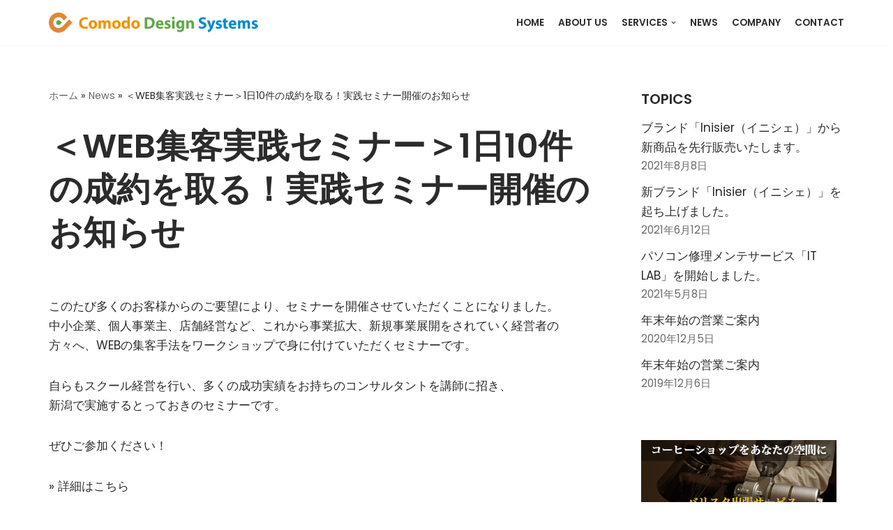

--- FILE ---
content_type: text/html; charset=UTF-8
request_url: https://comodo.design/%EF%BC%9Cweb%E9%9B%86%E5%AE%A2%E5%AE%9F%E8%B7%B5%E3%82%BB%E3%83%9F%E3%83%8A%E3%83%BC%EF%BC%9E1%E6%97%A510%E4%BB%B6%E3%81%AE%E6%88%90%E7%B4%84%E3%82%92%E5%8F%96%E3%82%8B%EF%BC%81%E5%AE%9F%E8%B7%B5/
body_size: 14224
content:
<!DOCTYPE html>
<html lang="ja">

<head>
	
	<meta charset="UTF-8">
	<meta name="viewport" content="width=device-width, initial-scale=1, minimum-scale=1">
	<link rel="profile" href="http://gmpg.org/xfn/11">
			<link rel="pingback" href="https://comodo.design/xmlrpc.php">
		<meta name='robots' content='index, follow, max-image-preview:large, max-snippet:-1, max-video-preview:-1' />

	<!-- This site is optimized with the Yoast SEO plugin v19.13 - https://yoast.com/wordpress/plugins/seo/ -->
	<title>＜WEB集客実践セミナー＞1日10件の成約を取る！実践セミナー開催のお知らせ - IT・デザインから暮らしに彩りを。comodo design systems</title>
	<link rel="canonical" href="https://comodo.design/＜web集客実践セミナー＞1日10件の成約を取る！実践/" />
	<meta property="og:locale" content="ja_JP" />
	<meta property="og:type" content="article" />
	<meta property="og:title" content="＜WEB集客実践セミナー＞1日10件の成約を取る！実践セミナー開催のお知らせ - IT・デザインから暮らしに彩りを。comodo design systems" />
	<meta property="og:description" content="このたび多くのお客様からのご要望により、セミナーを開催させていただくことになりました。 中小企業、個人事業主、店舗経営など、これから事業拡大、新規事業展開をされていく経営者の 方々へ、WEBの集客手法をワークショップで身&hellip;&nbsp;続きを読む &raquo;＜WEB集客実践セミナー＞1日10件の成約を取る！実践セミナー開催のお知らせ" />
	<meta property="og:url" content="https://comodo.design/＜web集客実践セミナー＞1日10件の成約を取る！実践/" />
	<meta property="og:site_name" content="IT・デザインから暮らしに彩りを。comodo design systems" />
	<meta property="article:published_time" content="2018-11-02T09:41:49+00:00" />
	<meta name="author" content="wpmaster" />
	<meta name="twitter:card" content="summary_large_image" />
	<meta name="twitter:label1" content="執筆者" />
	<meta name="twitter:data1" content="wpmaster" />
	<script type="application/ld+json" class="yoast-schema-graph">{"@context":"https://schema.org","@graph":[{"@type":"Article","@id":"https://comodo.design/%ef%bc%9cweb%e9%9b%86%e5%ae%a2%e5%ae%9f%e8%b7%b5%e3%82%bb%e3%83%9f%e3%83%8a%e3%83%bc%ef%bc%9e1%e6%97%a510%e4%bb%b6%e3%81%ae%e6%88%90%e7%b4%84%e3%82%92%e5%8f%96%e3%82%8b%ef%bc%81%e5%ae%9f%e8%b7%b5/#article","isPartOf":{"@id":"https://comodo.design/%ef%bc%9cweb%e9%9b%86%e5%ae%a2%e5%ae%9f%e8%b7%b5%e3%82%bb%e3%83%9f%e3%83%8a%e3%83%bc%ef%bc%9e1%e6%97%a510%e4%bb%b6%e3%81%ae%e6%88%90%e7%b4%84%e3%82%92%e5%8f%96%e3%82%8b%ef%bc%81%e5%ae%9f%e8%b7%b5/"},"author":{"name":"wpmaster","@id":"https://comodo.design/#/schema/person/9b8e502b720bbfb60a03805ac7581caf"},"headline":"＜WEB集客実践セミナー＞1日10件の成約を取る！実践セミナー開催のお知らせ","datePublished":"2018-11-02T09:41:49+00:00","dateModified":"2018-11-02T09:41:49+00:00","mainEntityOfPage":{"@id":"https://comodo.design/%ef%bc%9cweb%e9%9b%86%e5%ae%a2%e5%ae%9f%e8%b7%b5%e3%82%bb%e3%83%9f%e3%83%8a%e3%83%bc%ef%bc%9e1%e6%97%a510%e4%bb%b6%e3%81%ae%e6%88%90%e7%b4%84%e3%82%92%e5%8f%96%e3%82%8b%ef%bc%81%e5%ae%9f%e8%b7%b5/"},"wordCount":3,"commentCount":0,"publisher":{"@id":"https://comodo.design/#organization"},"articleSection":["お知らせ"],"inLanguage":"ja","potentialAction":[{"@type":"CommentAction","name":"Comment","target":["https://comodo.design/%ef%bc%9cweb%e9%9b%86%e5%ae%a2%e5%ae%9f%e8%b7%b5%e3%82%bb%e3%83%9f%e3%83%8a%e3%83%bc%ef%bc%9e1%e6%97%a510%e4%bb%b6%e3%81%ae%e6%88%90%e7%b4%84%e3%82%92%e5%8f%96%e3%82%8b%ef%bc%81%e5%ae%9f%e8%b7%b5/#respond"]}]},{"@type":"WebPage","@id":"https://comodo.design/%ef%bc%9cweb%e9%9b%86%e5%ae%a2%e5%ae%9f%e8%b7%b5%e3%82%bb%e3%83%9f%e3%83%8a%e3%83%bc%ef%bc%9e1%e6%97%a510%e4%bb%b6%e3%81%ae%e6%88%90%e7%b4%84%e3%82%92%e5%8f%96%e3%82%8b%ef%bc%81%e5%ae%9f%e8%b7%b5/","url":"https://comodo.design/%ef%bc%9cweb%e9%9b%86%e5%ae%a2%e5%ae%9f%e8%b7%b5%e3%82%bb%e3%83%9f%e3%83%8a%e3%83%bc%ef%bc%9e1%e6%97%a510%e4%bb%b6%e3%81%ae%e6%88%90%e7%b4%84%e3%82%92%e5%8f%96%e3%82%8b%ef%bc%81%e5%ae%9f%e8%b7%b5/","name":"＜WEB集客実践セミナー＞1日10件の成約を取る！実践セミナー開催のお知らせ - IT・デザインから暮らしに彩りを。comodo design systems","isPartOf":{"@id":"https://comodo.design/#website"},"datePublished":"2018-11-02T09:41:49+00:00","dateModified":"2018-11-02T09:41:49+00:00","breadcrumb":{"@id":"https://comodo.design/%ef%bc%9cweb%e9%9b%86%e5%ae%a2%e5%ae%9f%e8%b7%b5%e3%82%bb%e3%83%9f%e3%83%8a%e3%83%bc%ef%bc%9e1%e6%97%a510%e4%bb%b6%e3%81%ae%e6%88%90%e7%b4%84%e3%82%92%e5%8f%96%e3%82%8b%ef%bc%81%e5%ae%9f%e8%b7%b5/#breadcrumb"},"inLanguage":"ja","potentialAction":[{"@type":"ReadAction","target":["https://comodo.design/%ef%bc%9cweb%e9%9b%86%e5%ae%a2%e5%ae%9f%e8%b7%b5%e3%82%bb%e3%83%9f%e3%83%8a%e3%83%bc%ef%bc%9e1%e6%97%a510%e4%bb%b6%e3%81%ae%e6%88%90%e7%b4%84%e3%82%92%e5%8f%96%e3%82%8b%ef%bc%81%e5%ae%9f%e8%b7%b5/"]}]},{"@type":"BreadcrumbList","@id":"https://comodo.design/%ef%bc%9cweb%e9%9b%86%e5%ae%a2%e5%ae%9f%e8%b7%b5%e3%82%bb%e3%83%9f%e3%83%8a%e3%83%bc%ef%bc%9e1%e6%97%a510%e4%bb%b6%e3%81%ae%e6%88%90%e7%b4%84%e3%82%92%e5%8f%96%e3%82%8b%ef%bc%81%e5%ae%9f%e8%b7%b5/#breadcrumb","itemListElement":[{"@type":"ListItem","position":1,"name":"ホーム","item":"https://comodo.design/"},{"@type":"ListItem","position":2,"name":"News","item":"https://comodo.design/300f0-web-agency-news/"},{"@type":"ListItem","position":3,"name":"＜WEB集客実践セミナー＞1日10件の成約を取る！実践セミナー開催のお知らせ"}]},{"@type":"WebSite","@id":"https://comodo.design/#website","url":"https://comodo.design/","name":"IT・デザインから暮らしに彩りを。comodo design systems","description":"心地よく、快適に。お客様とともに創り上げていく暮らしの創造企業です。","publisher":{"@id":"https://comodo.design/#organization"},"potentialAction":[{"@type":"SearchAction","target":{"@type":"EntryPoint","urlTemplate":"https://comodo.design/?s={search_term_string}"},"query-input":"required name=search_term_string"}],"inLanguage":"ja"},{"@type":"Organization","@id":"https://comodo.design/#organization","name":"IT・デザインから暮らしに彩りを。comodo design systems","url":"https://comodo.design/","logo":{"@type":"ImageObject","inLanguage":"ja","@id":"https://comodo.design/#/schema/logo/image/","url":"https://comodo.design/wp-content/uploads/2021/08/logo.png","contentUrl":"https://comodo.design/wp-content/uploads/2021/08/logo.png","width":400,"height":38,"caption":"IT・デザインから暮らしに彩りを。comodo design systems"},"image":{"@id":"https://comodo.design/#/schema/logo/image/"}},{"@type":"Person","@id":"https://comodo.design/#/schema/person/9b8e502b720bbfb60a03805ac7581caf","name":"wpmaster","image":{"@type":"ImageObject","inLanguage":"ja","@id":"https://comodo.design/#/schema/person/image/","url":"https://secure.gravatar.com/avatar/4c1f0d89af34c1abd558663b36072d1c?s=96&d=mm&r=g","contentUrl":"https://secure.gravatar.com/avatar/4c1f0d89af34c1abd558663b36072d1c?s=96&d=mm&r=g","caption":"wpmaster"},"url":"https://comodo.design/author/wpmaster/"}]}</script>
	<!-- / Yoast SEO plugin. -->


<link rel='dns-prefetch' href='//fonts.googleapis.com' />
<link rel='dns-prefetch' href='//s.w.org' />
<link rel="alternate" type="application/rss+xml" title="IT・デザインから暮らしに彩りを。comodo design systems &raquo; フィード" href="https://comodo.design/feed/" />
<link rel="alternate" type="application/rss+xml" title="IT・デザインから暮らしに彩りを。comodo design systems &raquo; コメントフィード" href="https://comodo.design/comments/feed/" />
<link rel="alternate" type="application/rss+xml" title="IT・デザインから暮らしに彩りを。comodo design systems &raquo; ＜WEB集客実践セミナー＞1日10件の成約を取る！実践セミナー開催のお知らせ のコメントのフィード" href="https://comodo.design/%ef%bc%9cweb%e9%9b%86%e5%ae%a2%e5%ae%9f%e8%b7%b5%e3%82%bb%e3%83%9f%e3%83%8a%e3%83%bc%ef%bc%9e1%e6%97%a510%e4%bb%b6%e3%81%ae%e6%88%90%e7%b4%84%e3%82%92%e5%8f%96%e3%82%8b%ef%bc%81%e5%ae%9f%e8%b7%b5/feed/" />
<script type="text/javascript">
window._wpemojiSettings = {"baseUrl":"https:\/\/s.w.org\/images\/core\/emoji\/13.1.0\/72x72\/","ext":".png","svgUrl":"https:\/\/s.w.org\/images\/core\/emoji\/13.1.0\/svg\/","svgExt":".svg","source":{"concatemoji":"https:\/\/comodo.design\/wp-includes\/js\/wp-emoji-release.min.js?ver=5.9.12"}};
/*! This file is auto-generated */
!function(e,a,t){var n,r,o,i=a.createElement("canvas"),p=i.getContext&&i.getContext("2d");function s(e,t){var a=String.fromCharCode;p.clearRect(0,0,i.width,i.height),p.fillText(a.apply(this,e),0,0);e=i.toDataURL();return p.clearRect(0,0,i.width,i.height),p.fillText(a.apply(this,t),0,0),e===i.toDataURL()}function c(e){var t=a.createElement("script");t.src=e,t.defer=t.type="text/javascript",a.getElementsByTagName("head")[0].appendChild(t)}for(o=Array("flag","emoji"),t.supports={everything:!0,everythingExceptFlag:!0},r=0;r<o.length;r++)t.supports[o[r]]=function(e){if(!p||!p.fillText)return!1;switch(p.textBaseline="top",p.font="600 32px Arial",e){case"flag":return s([127987,65039,8205,9895,65039],[127987,65039,8203,9895,65039])?!1:!s([55356,56826,55356,56819],[55356,56826,8203,55356,56819])&&!s([55356,57332,56128,56423,56128,56418,56128,56421,56128,56430,56128,56423,56128,56447],[55356,57332,8203,56128,56423,8203,56128,56418,8203,56128,56421,8203,56128,56430,8203,56128,56423,8203,56128,56447]);case"emoji":return!s([10084,65039,8205,55357,56613],[10084,65039,8203,55357,56613])}return!1}(o[r]),t.supports.everything=t.supports.everything&&t.supports[o[r]],"flag"!==o[r]&&(t.supports.everythingExceptFlag=t.supports.everythingExceptFlag&&t.supports[o[r]]);t.supports.everythingExceptFlag=t.supports.everythingExceptFlag&&!t.supports.flag,t.DOMReady=!1,t.readyCallback=function(){t.DOMReady=!0},t.supports.everything||(n=function(){t.readyCallback()},a.addEventListener?(a.addEventListener("DOMContentLoaded",n,!1),e.addEventListener("load",n,!1)):(e.attachEvent("onload",n),a.attachEvent("onreadystatechange",function(){"complete"===a.readyState&&t.readyCallback()})),(n=t.source||{}).concatemoji?c(n.concatemoji):n.wpemoji&&n.twemoji&&(c(n.twemoji),c(n.wpemoji)))}(window,document,window._wpemojiSettings);
</script>
<style type="text/css">
img.wp-smiley,
img.emoji {
	display: inline !important;
	border: none !important;
	box-shadow: none !important;
	height: 1em !important;
	width: 1em !important;
	margin: 0 0.07em !important;
	vertical-align: -0.1em !important;
	background: none !important;
	padding: 0 !important;
}
</style>
	<link rel='stylesheet' id='wp-block-library-css'  href='https://comodo.design/wp-includes/css/dist/block-library/style.min.css?ver=5.9.12' type='text/css' media='all' />
<style id='wp-block-library-inline-css' type='text/css'>
.has-text-align-justify{text-align:justify;}
</style>
<link rel='stylesheet' id='mediaelement-css'  href='https://comodo.design/wp-includes/js/mediaelement/mediaelementplayer-legacy.min.css?ver=4.2.16' type='text/css' media='all' />
<link rel='stylesheet' id='wp-mediaelement-css'  href='https://comodo.design/wp-includes/js/mediaelement/wp-mediaelement.min.css?ver=5.9.12' type='text/css' media='all' />
<style id='global-styles-inline-css' type='text/css'>
body{--wp--preset--color--black: #000000;--wp--preset--color--cyan-bluish-gray: #abb8c3;--wp--preset--color--white: #ffffff;--wp--preset--color--pale-pink: #f78da7;--wp--preset--color--vivid-red: #cf2e2e;--wp--preset--color--luminous-vivid-orange: #ff6900;--wp--preset--color--luminous-vivid-amber: #fcb900;--wp--preset--color--light-green-cyan: #7bdcb5;--wp--preset--color--vivid-green-cyan: #00d084;--wp--preset--color--pale-cyan-blue: #8ed1fc;--wp--preset--color--vivid-cyan-blue: #0693e3;--wp--preset--color--vivid-purple: #9b51e0;--wp--preset--color--neve-link-color: var(--nv-primary-accent);--wp--preset--color--neve-link-hover-color: var(--nv-secondary-accent);--wp--preset--color--nv-site-bg: var(--nv-site-bg);--wp--preset--color--nv-light-bg: var(--nv-light-bg);--wp--preset--color--nv-dark-bg: var(--nv-dark-bg);--wp--preset--color--neve-text-color: var(--nv-text-color);--wp--preset--color--nv-text-dark-bg: var(--nv-text-dark-bg);--wp--preset--color--nv-c-1: var(--nv-c-1);--wp--preset--color--nv-c-2: var(--nv-c-2);--wp--preset--gradient--vivid-cyan-blue-to-vivid-purple: linear-gradient(135deg,rgba(6,147,227,1) 0%,rgb(155,81,224) 100%);--wp--preset--gradient--light-green-cyan-to-vivid-green-cyan: linear-gradient(135deg,rgb(122,220,180) 0%,rgb(0,208,130) 100%);--wp--preset--gradient--luminous-vivid-amber-to-luminous-vivid-orange: linear-gradient(135deg,rgba(252,185,0,1) 0%,rgba(255,105,0,1) 100%);--wp--preset--gradient--luminous-vivid-orange-to-vivid-red: linear-gradient(135deg,rgba(255,105,0,1) 0%,rgb(207,46,46) 100%);--wp--preset--gradient--very-light-gray-to-cyan-bluish-gray: linear-gradient(135deg,rgb(238,238,238) 0%,rgb(169,184,195) 100%);--wp--preset--gradient--cool-to-warm-spectrum: linear-gradient(135deg,rgb(74,234,220) 0%,rgb(151,120,209) 20%,rgb(207,42,186) 40%,rgb(238,44,130) 60%,rgb(251,105,98) 80%,rgb(254,248,76) 100%);--wp--preset--gradient--blush-light-purple: linear-gradient(135deg,rgb(255,206,236) 0%,rgb(152,150,240) 100%);--wp--preset--gradient--blush-bordeaux: linear-gradient(135deg,rgb(254,205,165) 0%,rgb(254,45,45) 50%,rgb(107,0,62) 100%);--wp--preset--gradient--luminous-dusk: linear-gradient(135deg,rgb(255,203,112) 0%,rgb(199,81,192) 50%,rgb(65,88,208) 100%);--wp--preset--gradient--pale-ocean: linear-gradient(135deg,rgb(255,245,203) 0%,rgb(182,227,212) 50%,rgb(51,167,181) 100%);--wp--preset--gradient--electric-grass: linear-gradient(135deg,rgb(202,248,128) 0%,rgb(113,206,126) 100%);--wp--preset--gradient--midnight: linear-gradient(135deg,rgb(2,3,129) 0%,rgb(40,116,252) 100%);--wp--preset--duotone--dark-grayscale: url('#wp-duotone-dark-grayscale');--wp--preset--duotone--grayscale: url('#wp-duotone-grayscale');--wp--preset--duotone--purple-yellow: url('#wp-duotone-purple-yellow');--wp--preset--duotone--blue-red: url('#wp-duotone-blue-red');--wp--preset--duotone--midnight: url('#wp-duotone-midnight');--wp--preset--duotone--magenta-yellow: url('#wp-duotone-magenta-yellow');--wp--preset--duotone--purple-green: url('#wp-duotone-purple-green');--wp--preset--duotone--blue-orange: url('#wp-duotone-blue-orange');--wp--preset--font-size--small: 13px;--wp--preset--font-size--medium: 20px;--wp--preset--font-size--large: 36px;--wp--preset--font-size--x-large: 42px;}.has-black-color{color: var(--wp--preset--color--black) !important;}.has-cyan-bluish-gray-color{color: var(--wp--preset--color--cyan-bluish-gray) !important;}.has-white-color{color: var(--wp--preset--color--white) !important;}.has-pale-pink-color{color: var(--wp--preset--color--pale-pink) !important;}.has-vivid-red-color{color: var(--wp--preset--color--vivid-red) !important;}.has-luminous-vivid-orange-color{color: var(--wp--preset--color--luminous-vivid-orange) !important;}.has-luminous-vivid-amber-color{color: var(--wp--preset--color--luminous-vivid-amber) !important;}.has-light-green-cyan-color{color: var(--wp--preset--color--light-green-cyan) !important;}.has-vivid-green-cyan-color{color: var(--wp--preset--color--vivid-green-cyan) !important;}.has-pale-cyan-blue-color{color: var(--wp--preset--color--pale-cyan-blue) !important;}.has-vivid-cyan-blue-color{color: var(--wp--preset--color--vivid-cyan-blue) !important;}.has-vivid-purple-color{color: var(--wp--preset--color--vivid-purple) !important;}.has-black-background-color{background-color: var(--wp--preset--color--black) !important;}.has-cyan-bluish-gray-background-color{background-color: var(--wp--preset--color--cyan-bluish-gray) !important;}.has-white-background-color{background-color: var(--wp--preset--color--white) !important;}.has-pale-pink-background-color{background-color: var(--wp--preset--color--pale-pink) !important;}.has-vivid-red-background-color{background-color: var(--wp--preset--color--vivid-red) !important;}.has-luminous-vivid-orange-background-color{background-color: var(--wp--preset--color--luminous-vivid-orange) !important;}.has-luminous-vivid-amber-background-color{background-color: var(--wp--preset--color--luminous-vivid-amber) !important;}.has-light-green-cyan-background-color{background-color: var(--wp--preset--color--light-green-cyan) !important;}.has-vivid-green-cyan-background-color{background-color: var(--wp--preset--color--vivid-green-cyan) !important;}.has-pale-cyan-blue-background-color{background-color: var(--wp--preset--color--pale-cyan-blue) !important;}.has-vivid-cyan-blue-background-color{background-color: var(--wp--preset--color--vivid-cyan-blue) !important;}.has-vivid-purple-background-color{background-color: var(--wp--preset--color--vivid-purple) !important;}.has-black-border-color{border-color: var(--wp--preset--color--black) !important;}.has-cyan-bluish-gray-border-color{border-color: var(--wp--preset--color--cyan-bluish-gray) !important;}.has-white-border-color{border-color: var(--wp--preset--color--white) !important;}.has-pale-pink-border-color{border-color: var(--wp--preset--color--pale-pink) !important;}.has-vivid-red-border-color{border-color: var(--wp--preset--color--vivid-red) !important;}.has-luminous-vivid-orange-border-color{border-color: var(--wp--preset--color--luminous-vivid-orange) !important;}.has-luminous-vivid-amber-border-color{border-color: var(--wp--preset--color--luminous-vivid-amber) !important;}.has-light-green-cyan-border-color{border-color: var(--wp--preset--color--light-green-cyan) !important;}.has-vivid-green-cyan-border-color{border-color: var(--wp--preset--color--vivid-green-cyan) !important;}.has-pale-cyan-blue-border-color{border-color: var(--wp--preset--color--pale-cyan-blue) !important;}.has-vivid-cyan-blue-border-color{border-color: var(--wp--preset--color--vivid-cyan-blue) !important;}.has-vivid-purple-border-color{border-color: var(--wp--preset--color--vivid-purple) !important;}.has-vivid-cyan-blue-to-vivid-purple-gradient-background{background: var(--wp--preset--gradient--vivid-cyan-blue-to-vivid-purple) !important;}.has-light-green-cyan-to-vivid-green-cyan-gradient-background{background: var(--wp--preset--gradient--light-green-cyan-to-vivid-green-cyan) !important;}.has-luminous-vivid-amber-to-luminous-vivid-orange-gradient-background{background: var(--wp--preset--gradient--luminous-vivid-amber-to-luminous-vivid-orange) !important;}.has-luminous-vivid-orange-to-vivid-red-gradient-background{background: var(--wp--preset--gradient--luminous-vivid-orange-to-vivid-red) !important;}.has-very-light-gray-to-cyan-bluish-gray-gradient-background{background: var(--wp--preset--gradient--very-light-gray-to-cyan-bluish-gray) !important;}.has-cool-to-warm-spectrum-gradient-background{background: var(--wp--preset--gradient--cool-to-warm-spectrum) !important;}.has-blush-light-purple-gradient-background{background: var(--wp--preset--gradient--blush-light-purple) !important;}.has-blush-bordeaux-gradient-background{background: var(--wp--preset--gradient--blush-bordeaux) !important;}.has-luminous-dusk-gradient-background{background: var(--wp--preset--gradient--luminous-dusk) !important;}.has-pale-ocean-gradient-background{background: var(--wp--preset--gradient--pale-ocean) !important;}.has-electric-grass-gradient-background{background: var(--wp--preset--gradient--electric-grass) !important;}.has-midnight-gradient-background{background: var(--wp--preset--gradient--midnight) !important;}.has-small-font-size{font-size: var(--wp--preset--font-size--small) !important;}.has-medium-font-size{font-size: var(--wp--preset--font-size--medium) !important;}.has-large-font-size{font-size: var(--wp--preset--font-size--large) !important;}.has-x-large-font-size{font-size: var(--wp--preset--font-size--x-large) !important;}
</style>
<link rel='stylesheet' id='contact-form-7-css'  href='https://comodo.design/wp-content/plugins/contact-form-7/includes/css/styles.css?ver=5.6.4' type='text/css' media='all' />
<link rel='stylesheet' id='neve-style-css'  href='https://comodo.design/wp-content/themes/neve/style-main-new.min.css?ver=3.0.1' type='text/css' media='all' />
<style id='neve-style-inline-css' type='text/css'>
.nv-meta-list li.meta:not(:last-child):after { content:"/" }
 :root{ --container: 748px;--postWidth:100%; --primaryBtnBg: var(--nv-secondary-accent); --secondaryBtnBg: rgba(0, 0, 0, 0); --primaryBtnHoverBg: var(--nv-secondary-accent); --secondaryBtnHoverBg: var(--nv-primary-accent); --primaryBtnColor: var(--nv-text-color); --secondaryBtnColor: var(--nv-primary-accent); --primaryBtnHoverColor: var(--nv-text-color); --secondaryBtnHoverColor: var(--nv-text-dark-bg);--primaryBtnBorderRadius:0;--secondaryBtnBorderRadius:0;--secondaryBtnBorderWidth:2px;--btnPadding:12px 24px;--primaryBtnPadding:12px 24px;--secondaryBtnPadding:10px 22px; --bodyFontFamily: Poppins; --bodyFontSize: 15px; --bodyLineHeight: 1.6; --bodyLetterSpacing: 0px; --bodyFontWeight: 400; --bodyTextTransform: none; --headingsFontFamily: Poppins; --h1FontSize: 39px; --h1FontWeight: 600; --h1LineHeight: 1.2em; --h1LetterSpacing: 0; --h1TextTransform: none; --h2FontSize: 30px; --h2FontWeight: 600; --h2LineHeight: 1.3em; --h2LetterSpacing: 0; --h2TextTransform: none; --h3FontSize: 20px; --h3FontWeight: 600; --h3LineHeight: 1.3em; --h3LetterSpacing: 0; --h3TextTransform: none; --h4FontSize: 16px; --h4FontWeight: 600; --h4LineHeight: 1.3em; --h4LetterSpacing: 0; --h4TextTransform: none; --h5FontSize: 14px; --h5FontWeight: 600; --h5LineHeight: 1.3em; --h5LetterSpacing: 0; --h5TextTransform: none; --h6FontSize: 14px; --h6FontWeight: 600; --h6LineHeight: 1.3em; --h6LetterSpacing: 0; --h6TextTransform: none; --formFieldSpacing: 40px;--formFieldBorderWidth:2px;--formFieldBorderRadius:3px; --formFieldBgColor: var(--nv-site-bg); --formFieldBorderColor: #dddddd; --formFieldColor: var(--nv-text-color);--formFieldPadding:10px 12px; --formLabelSpacing: 10px; } .has-neve-button-color-color{ color: var(--nv-secondary-accent)!important; } .has-neve-button-color-background-color{ background-color: var(--nv-secondary-accent)!important; } .single-post-container .alignfull > [class*="__inner-container"], .single-post-container .alignwide > [class*="__inner-container"]{ max-width:718px } .nv-meta-list{ --avatarSize: 20px; } .single .nv-meta-list{ --avatarSize: 20px; } .blog .blog-entry-title, .archive .blog-entry-title{ --fontSize: 28px; } .single h1.entry-title{ --fontSize: 28px; } .nv-post-cover{ --height: 400px;--padding:40px 15px; } .nv-is-boxed.nv-title-meta-wrap{ --padding:40px 15px; --bgColor: var(--nv-dark-bg); } .nv-overlay{ --opacity: 50; } .nv-is-boxed.nv-comments-wrap{ --padding:20px; } .nv-is-boxed.comment-respond{ --padding:20px; } .header-top{ --color: var(--nv-text-color); --bgColor: #f0f0f0; } .header-main{ --color: var(--nv-text-color); --bgColor: var(--nv-site-bg); } .header-bottom{ --color: var(--nv-text-color); --bgColor: #ffffff; } .header-menu-sidebar-bg{ --color: var(--nv-text-color); --bgColor: #ffffff; } .header-menu-sidebar{ width: 360px; } .builder-item--logo{ --maxWidth: 32px;--padding:10px 0;--margin:0; } .builder-item--nav-icon,.header-menu-sidebar .close-sidebar-panel .navbar-toggle{ --borderRadius:3px;--borderWidth:1px; } .builder-item--nav-icon{ --padding:10px 15px;--margin:0; } .builder-item--primary-menu{ --color: var(--nv-text-color); --hoverColor: var(--nv-secondary-accent); --activeColor: var(--nv-text-color); --spacing: 20px; --height: 25px;--padding:0;--margin:0; --fontSize: 1em; --lineHeight: 1.6; --letterSpacing: 0px; --fontWeight: 600; --textTransform: uppercase; --iconSize: 1em; } .footer-top-inner .row{ grid-template-columns:1fr 1fr 1fr; } .footer-top{ --color: var(--nv-text-color); --bgColor: #ffffff; } .footer-main-inner .row{ grid-template-columns:1fr 1fr 1fr; } .footer-main{ --color: var(--nv-text-color); --bgColor: var(--nv-site-bg); } .footer-bottom-inner .row{ grid-template-columns:1fr 1fr 1fr; } .footer-bottom{ --color: var(--nv-text-dark-bg); --bgColor: var(--nv-dark-bg); } .builder-item--footer_copyright{ --padding:0;--margin:0; --fontSize: 1em; --lineHeight: 1.6; --letterSpacing: 0px; --fontWeight: 500; --textTransform: none; --iconSize: 1em; } @media(min-width: 576px){ :root{ --container: 992px;--postWidth:100%;--btnPadding:12px 24px;--primaryBtnPadding:12px 24px;--secondaryBtnPadding:10px 22px; --bodyFontSize: 16px; --bodyLineHeight: 1.6; --bodyLetterSpacing: 0px; --h1FontSize: 55px; --h1LineHeight: 1.3em; --h1LetterSpacing: 0; --h2FontSize: 35px; --h2LineHeight: 1.3em; --h2LetterSpacing: 0; --h3FontSize: 20px; --h3LineHeight: 1.3em; --h3LetterSpacing: 0; --h4FontSize: 16px; --h4LineHeight: 1.3em; --h4LetterSpacing: 0; --h5FontSize: 14px; --h5LineHeight: 1.3em; --h5LetterSpacing: 0; --h6FontSize: 14px; --h6LineHeight: 1.3em; --h6LetterSpacing: 0; } .single-post-container .alignfull > [class*="__inner-container"], .single-post-container .alignwide > [class*="__inner-container"]{ max-width:962px } .nv-meta-list{ --avatarSize: 20px; } .single .nv-meta-list{ --avatarSize: 20px; } .blog .blog-entry-title, .archive .blog-entry-title{ --fontSize: 32px; } .single h1.entry-title{ --fontSize: 40px; } .nv-post-cover{ --height: 400px;--padding:60px 30px; } .nv-is-boxed.nv-title-meta-wrap{ --padding:60px 30px; } .nv-is-boxed.nv-comments-wrap{ --padding:30px; } .nv-is-boxed.comment-respond{ --padding:30px; } .header-menu-sidebar{ width: 360px; } .builder-item--logo{ --maxWidth: 32px;--padding:10px 0;--margin:0; } .builder-item--nav-icon{ --padding:10px 15px;--margin:0; } .builder-item--primary-menu{ --spacing: 20px; --height: 25px;--padding:0;--margin:0; --fontSize: 1em; --lineHeight: 1.6; --letterSpacing: 0px; --iconSize: 1em; } .builder-item--footer_copyright{ --padding:0;--margin:0; --fontSize: 1em; --lineHeight: 1.6; --letterSpacing: 0px; --iconSize: 1em; } }@media(min-width: 960px){ :root{ --container: 1170px;--postWidth:100%;--btnPadding:12px 24px;--primaryBtnPadding:12px 24px;--secondaryBtnPadding:10px 22px; --bodyFontSize: 17px; --bodyLineHeight: 1.7; --bodyLetterSpacing: 0px; --h1FontSize: 70px; --h1LineHeight: 1.3em; --h1LetterSpacing: 0; --h2FontSize: 50px; --h2LineHeight: 1.3em; --h2LetterSpacing: 0; --h3FontSize: 24px; --h3LineHeight: 1.3em; --h3LetterSpacing: 0; --h4FontSize: 20px; --h4LineHeight: 1.3em; --h4LetterSpacing: 0; --h5FontSize: 16px; --h5LineHeight: 1.3em; --h5LetterSpacing: 0; --h6FontSize: 16px; --h6LineHeight: 1.3em; --h6LetterSpacing: 0; } body:not(.single):not(.archive):not(.blog):not(.search) .neve-main > .container .col, body.post-type-archive-course .neve-main > .container .col, body.post-type-archive-llms_membership .neve-main > .container .col{ max-width: 100%; } body:not(.single):not(.archive):not(.blog):not(.search) .nv-sidebar-wrap, body.post-type-archive-course .nv-sidebar-wrap, body.post-type-archive-llms_membership .nv-sidebar-wrap{ max-width: 0%; } .neve-main > .archive-container .nv-index-posts.col{ max-width: 100%; } .neve-main > .archive-container .nv-sidebar-wrap{ max-width: 0%; } .neve-main > .single-post-container .nv-single-post-wrap.col{ max-width: 70%; } .single-post-container .alignfull > [class*="__inner-container"], .single-post-container .alignwide > [class*="__inner-container"]{ max-width:789px } .container-fluid.single-post-container .alignfull > [class*="__inner-container"], .container-fluid.single-post-container .alignwide > [class*="__inner-container"]{ max-width:calc(70% + 15px) } .neve-main > .single-post-container .nv-sidebar-wrap{ max-width: 30%; } .nv-meta-list{ --avatarSize: 20px; } .single .nv-meta-list{ --avatarSize: 20px; } .blog .blog-entry-title, .archive .blog-entry-title{ --fontSize: 40px; } .single h1.entry-title{ --fontSize: 48px; } .nv-post-cover{ --height: 400px;--padding:60px 40px; } .nv-is-boxed.nv-title-meta-wrap{ --padding:60px 40px; } .nv-is-boxed.nv-comments-wrap{ --padding:40px; } .nv-is-boxed.comment-respond{ --padding:40px; } .header-menu-sidebar{ width: 360px; } .builder-item--logo{ --maxWidth: 300px;--padding:10px 0;--margin:0; } .builder-item--nav-icon{ --padding:10px 15px;--margin:0; } .builder-item--primary-menu{ --spacing: 20px; --height: 25px;--padding:0;--margin:0; --fontSize: 0.8em; --lineHeight: 1.6; --letterSpacing: 0px; --iconSize: 0.8em; } .builder-item--footer_copyright{ --padding:0;--margin:0; --fontSize: 1em; --lineHeight: 1.6; --letterSpacing: 0px; --iconSize: 1em; } }.nv-content-wrap .elementor a:not(.button):not(.wp-block-file__button){ text-decoration: none; }:root{--nv-primary-accent:#2b2b2b;--nv-secondary-accent:#fcaf3b;--nv-site-bg:#ffffff;--nv-light-bg:#ededed;--nv-dark-bg:#14171c;--nv-text-color:#2b2b2b;--nv-text-dark-bg:#ffffff;--nv-c-1:#77b978;--nv-c-2:#f37262;--nv-fallback-ff:Arial, Helvetica, sans-serif;}
:root{--e-global-color-nvprimaryaccent:#2b2b2b;--e-global-color-nvsecondaryaccent:#fcaf3b;--e-global-color-nvsitebg:#ffffff;--e-global-color-nvlightbg:#ededed;--e-global-color-nvdarkbg:#14171c;--e-global-color-nvtextcolor:#2b2b2b;--e-global-color-nvtextdarkbg:#ffffff;--e-global-color-nvc1:#77b978;--e-global-color-nvc2:#f37262;}
</style>
<link rel='stylesheet' id='msl-main-css'  href='https://comodo.design/wp-content/plugins/master-slider/public/assets/css/masterslider.main.css?ver=3.11.0' type='text/css' media='all' />
<link rel='stylesheet' id='msl-custom-css'  href='https://comodo.design/wp-content/uploads/master-slider/custom.css?ver=3' type='text/css' media='all' />
<link rel='stylesheet' id='neve-google-font-poppins-css'  href='//fonts.googleapis.com/css?family=Poppins%3A400%2C600%2C500&#038;display=swap&#038;ver=3.0.1' type='text/css' media='all' />
<link rel='stylesheet' id='jetpack_css-css'  href='https://comodo.design/wp-content/plugins/jetpack/css/jetpack.css?ver=11.4.2' type='text/css' media='all' />
<script type='text/javascript' src='https://comodo.design/wp-includes/js/jquery/jquery.min.js?ver=3.6.0' id='jquery-core-js'></script>
<script type='text/javascript' src='https://comodo.design/wp-includes/js/jquery/jquery-migrate.min.js?ver=3.3.2' id='jquery-migrate-js'></script>
<link rel="https://api.w.org/" href="https://comodo.design/wp-json/" /><link rel="alternate" type="application/json" href="https://comodo.design/wp-json/wp/v2/posts/375" /><link rel="EditURI" type="application/rsd+xml" title="RSD" href="https://comodo.design/xmlrpc.php?rsd" />
<link rel="wlwmanifest" type="application/wlwmanifest+xml" href="https://comodo.design/wp-includes/wlwmanifest.xml" /> 
<meta name="generator" content="WordPress 5.9.12" />
<link rel='shortlink' href='https://comodo.design/?p=375' />
<link rel="alternate" type="application/json+oembed" href="https://comodo.design/wp-json/oembed/1.0/embed?url=https%3A%2F%2Fcomodo.design%2F%25ef%25bc%259cweb%25e9%259b%2586%25e5%25ae%25a2%25e5%25ae%259f%25e8%25b7%25b5%25e3%2582%25bb%25e3%2583%259f%25e3%2583%258a%25e3%2583%25bc%25ef%25bc%259e1%25e6%2597%25a510%25e4%25bb%25b6%25e3%2581%25ae%25e6%2588%2590%25e7%25b4%2584%25e3%2582%2592%25e5%258f%2596%25e3%2582%258b%25ef%25bc%2581%25e5%25ae%259f%25e8%25b7%25b5%2F" />
<link rel="alternate" type="text/xml+oembed" href="https://comodo.design/wp-json/oembed/1.0/embed?url=https%3A%2F%2Fcomodo.design%2F%25ef%25bc%259cweb%25e9%259b%2586%25e5%25ae%25a2%25e5%25ae%259f%25e8%25b7%25b5%25e3%2582%25bb%25e3%2583%259f%25e3%2583%258a%25e3%2583%25bc%25ef%25bc%259e1%25e6%2597%25a510%25e4%25bb%25b6%25e3%2581%25ae%25e6%2588%2590%25e7%25b4%2584%25e3%2582%2592%25e5%258f%2596%25e3%2582%258b%25ef%25bc%2581%25e5%25ae%259f%25e8%25b7%25b5%2F&#038;format=xml" />
<script>var ms_grabbing_curosr = 'https://comodo.design/wp-content/plugins/master-slider/public/assets/css/common/grabbing.cur', ms_grab_curosr = 'https://comodo.design/wp-content/plugins/master-slider/public/assets/css/common/grab.cur';</script>
<meta name="generator" content="MasterSlider 3.11.0 - Responsive Touch Image Slider | avt.li/msf" />
<!-- Enter your scripts here --><style>img#wpstats{display:none}</style>
	<meta name="generator" content="Elementor 3.15.3; features: e_dom_optimization, e_optimized_assets_loading, e_optimized_css_loading, additional_custom_breakpoints; settings: css_print_method-external, google_font-enabled, font_display-auto">
<link rel="icon" href="https://comodo.design/wp-content/uploads/2021/08/icon.png" sizes="32x32" />
<link rel="icon" href="https://comodo.design/wp-content/uploads/2021/08/icon.png" sizes="192x192" />
<link rel="apple-touch-icon" href="https://comodo.design/wp-content/uploads/2021/08/icon.png" />
<meta name="msapplication-TileImage" content="https://comodo.design/wp-content/uploads/2021/08/icon.png" />

		
<!-- Global site tag (gtag.js) - Google Analytics -->
<script async src="https://www.googletagmanager.com/gtag/js?id=UA-121897263-1"></script>
<script>
  window.dataLayer = window.dataLayer || [];
  function gtag(){dataLayer.push(arguments);}
  gtag('js', new Date());

  gtag('config', 'UA-121897263-1');
</script>

</head>

<body  class="post-template-default single single-post postid-375 single-format-standard wp-custom-logo _masterslider _ms_version_3.11.0  nv-blog-default nv-sidebar-right menu_sidebar_slide_left elementor-default elementor-kit-461" id="neve_body"  >
<svg xmlns="http://www.w3.org/2000/svg" viewBox="0 0 0 0" width="0" height="0" focusable="false" role="none" style="visibility: hidden; position: absolute; left: -9999px; overflow: hidden;" ><defs><filter id="wp-duotone-dark-grayscale"><feColorMatrix color-interpolation-filters="sRGB" type="matrix" values=" .299 .587 .114 0 0 .299 .587 .114 0 0 .299 .587 .114 0 0 .299 .587 .114 0 0 " /><feComponentTransfer color-interpolation-filters="sRGB" ><feFuncR type="table" tableValues="0 0.49803921568627" /><feFuncG type="table" tableValues="0 0.49803921568627" /><feFuncB type="table" tableValues="0 0.49803921568627" /><feFuncA type="table" tableValues="1 1" /></feComponentTransfer><feComposite in2="SourceGraphic" operator="in" /></filter></defs></svg><svg xmlns="http://www.w3.org/2000/svg" viewBox="0 0 0 0" width="0" height="0" focusable="false" role="none" style="visibility: hidden; position: absolute; left: -9999px; overflow: hidden;" ><defs><filter id="wp-duotone-grayscale"><feColorMatrix color-interpolation-filters="sRGB" type="matrix" values=" .299 .587 .114 0 0 .299 .587 .114 0 0 .299 .587 .114 0 0 .299 .587 .114 0 0 " /><feComponentTransfer color-interpolation-filters="sRGB" ><feFuncR type="table" tableValues="0 1" /><feFuncG type="table" tableValues="0 1" /><feFuncB type="table" tableValues="0 1" /><feFuncA type="table" tableValues="1 1" /></feComponentTransfer><feComposite in2="SourceGraphic" operator="in" /></filter></defs></svg><svg xmlns="http://www.w3.org/2000/svg" viewBox="0 0 0 0" width="0" height="0" focusable="false" role="none" style="visibility: hidden; position: absolute; left: -9999px; overflow: hidden;" ><defs><filter id="wp-duotone-purple-yellow"><feColorMatrix color-interpolation-filters="sRGB" type="matrix" values=" .299 .587 .114 0 0 .299 .587 .114 0 0 .299 .587 .114 0 0 .299 .587 .114 0 0 " /><feComponentTransfer color-interpolation-filters="sRGB" ><feFuncR type="table" tableValues="0.54901960784314 0.98823529411765" /><feFuncG type="table" tableValues="0 1" /><feFuncB type="table" tableValues="0.71764705882353 0.25490196078431" /><feFuncA type="table" tableValues="1 1" /></feComponentTransfer><feComposite in2="SourceGraphic" operator="in" /></filter></defs></svg><svg xmlns="http://www.w3.org/2000/svg" viewBox="0 0 0 0" width="0" height="0" focusable="false" role="none" style="visibility: hidden; position: absolute; left: -9999px; overflow: hidden;" ><defs><filter id="wp-duotone-blue-red"><feColorMatrix color-interpolation-filters="sRGB" type="matrix" values=" .299 .587 .114 0 0 .299 .587 .114 0 0 .299 .587 .114 0 0 .299 .587 .114 0 0 " /><feComponentTransfer color-interpolation-filters="sRGB" ><feFuncR type="table" tableValues="0 1" /><feFuncG type="table" tableValues="0 0.27843137254902" /><feFuncB type="table" tableValues="0.5921568627451 0.27843137254902" /><feFuncA type="table" tableValues="1 1" /></feComponentTransfer><feComposite in2="SourceGraphic" operator="in" /></filter></defs></svg><svg xmlns="http://www.w3.org/2000/svg" viewBox="0 0 0 0" width="0" height="0" focusable="false" role="none" style="visibility: hidden; position: absolute; left: -9999px; overflow: hidden;" ><defs><filter id="wp-duotone-midnight"><feColorMatrix color-interpolation-filters="sRGB" type="matrix" values=" .299 .587 .114 0 0 .299 .587 .114 0 0 .299 .587 .114 0 0 .299 .587 .114 0 0 " /><feComponentTransfer color-interpolation-filters="sRGB" ><feFuncR type="table" tableValues="0 0" /><feFuncG type="table" tableValues="0 0.64705882352941" /><feFuncB type="table" tableValues="0 1" /><feFuncA type="table" tableValues="1 1" /></feComponentTransfer><feComposite in2="SourceGraphic" operator="in" /></filter></defs></svg><svg xmlns="http://www.w3.org/2000/svg" viewBox="0 0 0 0" width="0" height="0" focusable="false" role="none" style="visibility: hidden; position: absolute; left: -9999px; overflow: hidden;" ><defs><filter id="wp-duotone-magenta-yellow"><feColorMatrix color-interpolation-filters="sRGB" type="matrix" values=" .299 .587 .114 0 0 .299 .587 .114 0 0 .299 .587 .114 0 0 .299 .587 .114 0 0 " /><feComponentTransfer color-interpolation-filters="sRGB" ><feFuncR type="table" tableValues="0.78039215686275 1" /><feFuncG type="table" tableValues="0 0.94901960784314" /><feFuncB type="table" tableValues="0.35294117647059 0.47058823529412" /><feFuncA type="table" tableValues="1 1" /></feComponentTransfer><feComposite in2="SourceGraphic" operator="in" /></filter></defs></svg><svg xmlns="http://www.w3.org/2000/svg" viewBox="0 0 0 0" width="0" height="0" focusable="false" role="none" style="visibility: hidden; position: absolute; left: -9999px; overflow: hidden;" ><defs><filter id="wp-duotone-purple-green"><feColorMatrix color-interpolation-filters="sRGB" type="matrix" values=" .299 .587 .114 0 0 .299 .587 .114 0 0 .299 .587 .114 0 0 .299 .587 .114 0 0 " /><feComponentTransfer color-interpolation-filters="sRGB" ><feFuncR type="table" tableValues="0.65098039215686 0.40392156862745" /><feFuncG type="table" tableValues="0 1" /><feFuncB type="table" tableValues="0.44705882352941 0.4" /><feFuncA type="table" tableValues="1 1" /></feComponentTransfer><feComposite in2="SourceGraphic" operator="in" /></filter></defs></svg><svg xmlns="http://www.w3.org/2000/svg" viewBox="0 0 0 0" width="0" height="0" focusable="false" role="none" style="visibility: hidden; position: absolute; left: -9999px; overflow: hidden;" ><defs><filter id="wp-duotone-blue-orange"><feColorMatrix color-interpolation-filters="sRGB" type="matrix" values=" .299 .587 .114 0 0 .299 .587 .114 0 0 .299 .587 .114 0 0 .299 .587 .114 0 0 " /><feComponentTransfer color-interpolation-filters="sRGB" ><feFuncR type="table" tableValues="0.098039215686275 1" /><feFuncG type="table" tableValues="0 0.66274509803922" /><feFuncB type="table" tableValues="0.84705882352941 0.41960784313725" /><feFuncA type="table" tableValues="1 1" /></feComponentTransfer><feComposite in2="SourceGraphic" operator="in" /></filter></defs></svg><div class="wrapper">
	
	<header class="header" role="banner">
		<a class="neve-skip-link show-on-focus" href="#content" tabindex="0">
			コンテンツへスキップ		</a>
		<div id="header-grid"  class="hfg_header site-header">
	
<nav class="header--row header-main hide-on-mobile hide-on-tablet layout-full-contained nv-navbar header--row"
	data-row-id="main" data-show-on="desktop">

	<div
		class="header--row-inner header-main-inner">
		<div class="container">
			<div
				class="row row--wrapper"
				data-section="hfg_header_layout_main" >
				<div class="hfg-slot left"><div class="builder-item desktop-left"><div class="item--inner builder-item--logo"
		data-section="title_tagline"
		data-item-id="logo">
	<div class="site-logo">
	<a class="brand" href="https://comodo.design/" title="IT・デザインから暮らしに彩りを。comodo design systems"
			aria-label="IT・デザインから暮らしに彩りを。comodo design systems"><img width="400" height="38" src="https://comodo.design/wp-content/uploads/2021/08/logo.png" class="skip-lazy" alt="" loading="lazy" srcset="https://comodo.design/wp-content/uploads/2021/08/logo.png 400w, https://comodo.design/wp-content/uploads/2021/08/logo-300x29.png 300w" sizes="(max-width: 400px) 100vw, 400px" /></a></div>

	</div>

</div></div><div class="hfg-slot right single"><div class="builder-item has-nav desktop-left"><div class="item--inner builder-item--primary-menu has_menu"
		data-section="header_menu_primary"
		data-item-id="primary-menu">
	<div class="nv-nav-wrap">
	<div role="navigation" class="style-plain nav-menu-primary"
			aria-label="メインメニュー">

		<ul id="nv-primary-navigation-main" class="primary-menu-ul nav-ul"><li id="menu-item-2522" class="menu-item menu-item-type-post_type menu-item-object-page menu-item-home menu-item-2522"><a href="https://comodo.design/">Home</a></li>
<li id="menu-item-2524" class="menu-item menu-item-type-post_type menu-item-object-page menu-item-2524"><a href="https://comodo.design/about/">About Us</a></li>
<li id="menu-item-2622" class="menu-item menu-item-type-post_type menu-item-object-page menu-item-has-children menu-item-2622"><a href="https://comodo.design/services/"><span class="menu-item-title-wrap">Services</span><div class="caret-wrap 3" tabindex="0"><span class="caret"><svg xmlns="http://www.w3.org/2000/svg" viewBox="0 0 448 512"><path d="M207.029 381.476L12.686 187.132c-9.373-9.373-9.373-24.569 0-33.941l22.667-22.667c9.357-9.357 24.522-9.375 33.901-.04L224 284.505l154.745-154.021c9.379-9.335 24.544-9.317 33.901.04l22.667 22.667c9.373 9.373 9.373 24.569 0 33.941L240.971 381.476c-9.373 9.372-24.569 9.372-33.942 0z"/></svg></span></div></a>
<ul class="sub-menu">
	<li id="menu-item-3173" class="menu-item menu-item-type-custom menu-item-object-custom menu-item-has-children menu-item-3173"><a href="#"><span class="menu-item-title-wrap">Web Services</span><div class="caret-wrap 4" tabindex="0"><span class="caret"><svg xmlns="http://www.w3.org/2000/svg" viewBox="0 0 448 512"><path d="M207.029 381.476L12.686 187.132c-9.373-9.373-9.373-24.569 0-33.941l22.667-22.667c9.357-9.357 24.522-9.375 33.901-.04L224 284.505l154.745-154.021c9.379-9.335 24.544-9.317 33.901.04l22.667 22.667c9.373 9.373 9.373 24.569 0 33.941L240.971 381.476c-9.373 9.372-24.569 9.372-33.942 0z"/></svg></span></div></a>
	<ul class="sub-menu">
		<li id="menu-item-3026" class="menu-item menu-item-type-post_type menu-item-object-page menu-item-3026"><a href="https://comodo.design/services/system/">Web System</a></li>
		<li id="menu-item-3027" class="menu-item menu-item-type-post_type menu-item-object-page menu-item-3027"><a href="https://comodo.design/services/website/">Web Site</a></li>
		<li id="menu-item-3034" class="menu-item menu-item-type-post_type menu-item-object-page menu-item-3034"><a href="https://comodo.design/services/mobile/">Mobile Development</a></li>
	</ul>
</li>
	<li id="menu-item-3174" class="menu-item menu-item-type-custom menu-item-object-custom menu-item-has-children menu-item-3174"><a href="#"><span class="menu-item-title-wrap">Original Services</span><div class="caret-wrap 8" tabindex="0"><span class="caret"><svg xmlns="http://www.w3.org/2000/svg" viewBox="0 0 448 512"><path d="M207.029 381.476L12.686 187.132c-9.373-9.373-9.373-24.569 0-33.941l22.667-22.667c9.357-9.357 24.522-9.375 33.901-.04L224 284.505l154.745-154.021c9.379-9.335 24.544-9.317 33.901.04l22.667 22.667c9.373 9.373 9.373 24.569 0 33.941L240.971 381.476c-9.373 9.372-24.569 9.372-33.942 0z"/></svg></span></div></a>
	<ul class="sub-menu">
		<li id="menu-item-3175" class="menu-item menu-item-type-custom menu-item-object-custom menu-item-3175"><a href="https://site-5221035-7046-9037.mystrikingly.com/">Inisier</a></li>
		<li id="menu-item-3176" class="menu-item menu-item-type-custom menu-item-object-custom menu-item-3176"><a href="https://coffee-foyer.com">Cafe de Foyer</a></li>
		<li id="menu-item-3178" class="menu-item menu-item-type-custom menu-item-object-custom menu-item-3178"><a href="https://style-laboratory.site/">STYLE LAB</a></li>
		<li id="menu-item-3177" class="menu-item menu-item-type-custom menu-item-object-custom menu-item-3177"><a href="https://it-support.shop">IT LAB</a></li>
	</ul>
</li>
</ul>
</li>
<li id="menu-item-2527" class="menu-item menu-item-type-post_type menu-item-object-page current_page_parent menu-item-2527"><a href="https://comodo.design/300f0-web-agency-news/">News</a></li>
<li id="menu-item-3028" class="menu-item menu-item-type-post_type menu-item-object-page menu-item-3028"><a href="https://comodo.design/company/">Company</a></li>
<li id="menu-item-2525" class="menu-item menu-item-type-post_type menu-item-object-page menu-item-2525"><a href="https://comodo.design/contact/">Contact</a></li>
</ul>	</div>
</div>

	</div>

</div></div>							</div>
		</div>
	</div>
</nav>


<nav class="header--row header-main hide-on-desktop layout-full-contained nv-navbar header--row"
	data-row-id="main" data-show-on="mobile">

	<div
		class="header--row-inner header-main-inner">
		<div class="container">
			<div
				class="row row--wrapper"
				data-section="hfg_header_layout_main" >
				<div class="hfg-slot left"><div class="builder-item tablet-left mobile-left"><div class="item--inner builder-item--logo"
		data-section="title_tagline"
		data-item-id="logo">
	<div class="site-logo">
	<a class="brand" href="https://comodo.design/" title="IT・デザインから暮らしに彩りを。comodo design systems"
			aria-label="IT・デザインから暮らしに彩りを。comodo design systems"><img width="400" height="38" src="https://comodo.design/wp-content/uploads/2021/08/logo.png" class="skip-lazy" alt="" loading="lazy" srcset="https://comodo.design/wp-content/uploads/2021/08/logo.png 400w, https://comodo.design/wp-content/uploads/2021/08/logo-300x29.png 300w" sizes="(max-width: 400px) 100vw, 400px" /></a></div>

	</div>

</div></div><div class="hfg-slot right single"><div class="builder-item tablet-left mobile-left"><div class="item--inner builder-item--nav-icon"
		data-section="header_menu_icon"
		data-item-id="nav-icon">
	<div class="menu-mobile-toggle item-button navbar-toggle-wrapper">
	<button class="navbar-toggle"
					aria-label="
			ナビゲーションメニュー			">
				<div class="bars">
			<span class="icon-bar"></span>
			<span class="icon-bar"></span>
			<span class="icon-bar"></span>
		</div>
		<span class="screen-reader-text">ナビゲーションを切り替え</span>
	</button>
</div> <!--.navbar-toggle-wrapper-->


	</div>

</div></div>							</div>
		</div>
	</div>
</nav>

<div id="header-menu-sidebar" class="header-menu-sidebar menu-sidebar-panel slide_left">
	<div id="header-menu-sidebar-bg" class="header-menu-sidebar-bg">
		<div class="close-sidebar-panel navbar-toggle-wrapper">
			<button class="navbar-toggle active" 					aria-label="
				ナビゲーションメニュー				">
				<div class="bars">
					<span class="icon-bar"></span>
					<span class="icon-bar"></span>
					<span class="icon-bar"></span>
				</div>
				<span class="screen-reader-text">
				ナビゲーションを切り替え					</span>
			</button>
		</div>
		<div id="header-menu-sidebar-inner" class="header-menu-sidebar-inner ">
			<div class="builder-item has-nav desktop-left tablet-left mobile-left"><div class="item--inner builder-item--primary-menu has_menu"
		data-section="header_menu_primary"
		data-item-id="primary-menu">
	<div class="nv-nav-wrap">
	<div role="navigation" class="style-plain nav-menu-primary"
			aria-label="メインメニュー">

		<ul id="nv-primary-navigation-sidebar" class="primary-menu-ul nav-ul"><li class="menu-item menu-item-type-post_type menu-item-object-page menu-item-home menu-item-2522"><a href="https://comodo.design/">Home</a></li>
<li class="menu-item menu-item-type-post_type menu-item-object-page menu-item-2524"><a href="https://comodo.design/about/">About Us</a></li>
<li class="menu-item menu-item-type-post_type menu-item-object-page menu-item-has-children menu-item-2622"><a href="https://comodo.design/services/"><span class="menu-item-title-wrap">Services</span><div class="caret-wrap 3" tabindex="0"><span class="caret"><svg xmlns="http://www.w3.org/2000/svg" viewBox="0 0 448 512"><path d="M207.029 381.476L12.686 187.132c-9.373-9.373-9.373-24.569 0-33.941l22.667-22.667c9.357-9.357 24.522-9.375 33.901-.04L224 284.505l154.745-154.021c9.379-9.335 24.544-9.317 33.901.04l22.667 22.667c9.373 9.373 9.373 24.569 0 33.941L240.971 381.476c-9.373 9.372-24.569 9.372-33.942 0z"/></svg></span></div></a>
<ul class="sub-menu">
	<li class="menu-item menu-item-type-custom menu-item-object-custom menu-item-has-children menu-item-3173"><a href="#"><span class="menu-item-title-wrap">Web Services</span><div class="caret-wrap 4" tabindex="0"><span class="caret"><svg xmlns="http://www.w3.org/2000/svg" viewBox="0 0 448 512"><path d="M207.029 381.476L12.686 187.132c-9.373-9.373-9.373-24.569 0-33.941l22.667-22.667c9.357-9.357 24.522-9.375 33.901-.04L224 284.505l154.745-154.021c9.379-9.335 24.544-9.317 33.901.04l22.667 22.667c9.373 9.373 9.373 24.569 0 33.941L240.971 381.476c-9.373 9.372-24.569 9.372-33.942 0z"/></svg></span></div></a>
	<ul class="sub-menu">
		<li class="menu-item menu-item-type-post_type menu-item-object-page menu-item-3026"><a href="https://comodo.design/services/system/">Web System</a></li>
		<li class="menu-item menu-item-type-post_type menu-item-object-page menu-item-3027"><a href="https://comodo.design/services/website/">Web Site</a></li>
		<li class="menu-item menu-item-type-post_type menu-item-object-page menu-item-3034"><a href="https://comodo.design/services/mobile/">Mobile Development</a></li>
	</ul>
</li>
	<li class="menu-item menu-item-type-custom menu-item-object-custom menu-item-has-children menu-item-3174"><a href="#"><span class="menu-item-title-wrap">Original Services</span><div class="caret-wrap 8" tabindex="0"><span class="caret"><svg xmlns="http://www.w3.org/2000/svg" viewBox="0 0 448 512"><path d="M207.029 381.476L12.686 187.132c-9.373-9.373-9.373-24.569 0-33.941l22.667-22.667c9.357-9.357 24.522-9.375 33.901-.04L224 284.505l154.745-154.021c9.379-9.335 24.544-9.317 33.901.04l22.667 22.667c9.373 9.373 9.373 24.569 0 33.941L240.971 381.476c-9.373 9.372-24.569 9.372-33.942 0z"/></svg></span></div></a>
	<ul class="sub-menu">
		<li class="menu-item menu-item-type-custom menu-item-object-custom menu-item-3175"><a href="https://site-5221035-7046-9037.mystrikingly.com/">Inisier</a></li>
		<li class="menu-item menu-item-type-custom menu-item-object-custom menu-item-3176"><a href="https://coffee-foyer.com">Cafe de Foyer</a></li>
		<li class="menu-item menu-item-type-custom menu-item-object-custom menu-item-3178"><a href="https://style-laboratory.site/">STYLE LAB</a></li>
		<li class="menu-item menu-item-type-custom menu-item-object-custom menu-item-3177"><a href="https://it-support.shop">IT LAB</a></li>
	</ul>
</li>
</ul>
</li>
<li class="menu-item menu-item-type-post_type menu-item-object-page current_page_parent menu-item-2527"><a href="https://comodo.design/300f0-web-agency-news/">News</a></li>
<li class="menu-item menu-item-type-post_type menu-item-object-page menu-item-3028"><a href="https://comodo.design/company/">Company</a></li>
<li class="menu-item menu-item-type-post_type menu-item-object-page menu-item-2525"><a href="https://comodo.design/contact/">Contact</a></li>
</ul>	</div>
</div>

	</div>

</div>		</div>
	</div>
</div>
<div class="header-menu-sidebar-overlay"></div>

</div>
	</header>

	

	
	<main id="content" class="neve-main" role="main">

	<div class="container single-post-container">
		<div class="row">
						<article id="post-375"
					class="nv-single-post-wrap col post-375 post type-post status-publish format-standard hentry category-topics">
				<div class="entry-header"><div class="nv-title-meta-wrap  mobile-left tablet-left desktop-left"><small class="nv--yoast-breadcrumb neve-breadcrumbs-wrapper"><span><span><a href="https://comodo.design/">ホーム</a></span> &raquo; <span><a href="https://comodo.design/300f0-web-agency-news/">News</a></span> &raquo; <span class="breadcrumb_last" aria-current="page">＜WEB集客実践セミナー＞1日10件の成約を取る！実践セミナー開催のお知らせ</span></span></small><h1 class="title entry-title">＜WEB集客実践セミナー＞1日10件の成約を取る！実践セミナー開催のお知らせ</h1><ul class="nv-meta-list"><li  class="meta author vcard"><span class="author-name fn">by <a href="https://comodo.design/author/wpmaster/" title="wpmaster の投稿" rel="author">wpmaster</a></span></li></ul></div></div><div class="nv-content-wrap entry-content"><p>このたび多くのお客様からのご要望により、セミナーを開催させていただくことになりました。<br />
中小企業、個人事業主、店舗経営など、これから事業拡大、新規事業展開をされていく経営者の<br />
方々へ、WEBの集客手法をワークショップで身に付けていただくセミナーです。</p>
<p>自らもスクール経営を行い、多くの成功実績をお持ちのコンサルタントを講師に招き、<br />
新潟で実施するとっておきのセミナーです。</p>
<p>ぜひご参加ください！</p>
<p>&raquo; <a href="https://comodo.design/seminar">詳細はこちら</a></p>
</div>
<div id="comments" class="comments-area">
		<div id="respond" class="comment-respond nv-is-boxed">
		<h4 id="reply-title" class="comment-reply-title">コメントを残す <small><a rel="nofollow" id="cancel-comment-reply-link" href="/%EF%BC%9Cweb%E9%9B%86%E5%AE%A2%E5%AE%9F%E8%B7%B5%E3%82%BB%E3%83%9F%E3%83%8A%E3%83%BC%EF%BC%9E1%E6%97%A510%E4%BB%B6%E3%81%AE%E6%88%90%E7%B4%84%E3%82%92%E5%8F%96%E3%82%8B%EF%BC%81%E5%AE%9F%E8%B7%B5/#respond" style="display:none;">コメントをキャンセル</a></small></h4><form action="https://comodo.design/wp-comments-post.php" method="post" id="commentform" class="comment-form"><p class="comment-notes"><span id="email-notes">メールアドレスが公開されることはありません。</span> <span class="required-field-message" aria-hidden="true"><span class="required" aria-hidden="true">*</span> が付いている欄は必須項目です</span></p><p class="comment-form-author"><label for="author">名前 <span class="required" aria-hidden="true">*</span></label> <input id="author" name="author" type="text" value="" size="30" maxlength="245" required="required" /></p>
<p class="comment-form-email"><label for="email">メール <span class="required" aria-hidden="true">*</span></label> <input id="email" name="email" type="text" value="" size="30" maxlength="100" aria-describedby="email-notes" required="required" /></p>
<p class="comment-form-url"><label for="url">サイト</label> <input id="url" name="url" type="text" value="" size="30" maxlength="200" /></p>
<p class="comment-form-comment"><label for="comment">コメント <span class="required" aria-hidden="true">*</span></label> <textarea id="comment" name="comment" cols="45" rows="8" maxlength="65525" required="required"></textarea></p><p class="comment-form-cookies-consent"><input id="wp-comment-cookies-consent" name="wp-comment-cookies-consent" type="checkbox" value="yes" /> <label for="wp-comment-cookies-consent">次回のコメントで使用するためブラウザーに自分の名前、メールアドレス、サイトを保存する。</label></p>
<p class="form-submit"><input name="submit" type="submit" id="submit" class="button button-primary" value="コメントを送信" /> <input type='hidden' name='comment_post_ID' value='375' id='comment_post_ID' />
<input type='hidden' name='comment_parent' id='comment_parent' value='0' />
</p></form>	</div><!-- #respond -->
	</div>
			</article>
			<div class="nv-sidebar-wrap col-sm-12 nv-right blog-sidebar" >
		<aside id="secondary" role="complementary">
		
		
		<div id="recent-posts-3" class="widget widget_recent_entries">
		<p class="widget-title">TOPICS</p>
		<ul>
											<li>
					<a href="https://comodo.design/%e3%83%96%e3%83%a9%e3%83%b3%e3%83%89%e3%80%8cinisier%ef%bc%88%e3%82%a4%e3%83%8b%e3%82%b7%e3%82%a7%ef%bc%89%e3%80%8d%e3%81%8b%e3%82%89%e6%96%b0%e5%95%86%e5%93%81%e3%82%92%e5%85%88%e8%a1%8c%e8%b2%a9/">ブランド「Inisier（イニシェ）」から新商品を先行販売いたします。</a>
											<span class="post-date">2021年8月8日</span>
									</li>
											<li>
					<a href="https://comodo.design/%e6%96%b0%e3%83%96%e3%83%a9%e3%83%b3%e3%83%89%e3%80%8cinisier%ef%bc%88%e3%82%a4%e3%83%8b%e3%82%b7%e3%82%a7%ef%bc%89%e3%80%8d%e3%82%92%e8%b5%b7%e3%81%a1%e4%b8%8a%e3%81%92%e3%81%be%e3%81%97%e3%81%9f/">新ブランド「Inisier（イニシェ）」を起ち上げました。</a>
											<span class="post-date">2021年6月12日</span>
									</li>
											<li>
					<a href="https://comodo.design/%e3%83%91%e3%82%bd%e3%82%b3%e3%83%b3%e4%bf%ae%e7%90%86%e3%83%a1%e3%83%b3%e3%83%86%e3%82%b5%e3%83%bc%e3%83%93%e3%82%b9%e3%80%8cit-lab%e3%80%8d%e3%82%92%e9%96%8b%e5%a7%8b%e3%81%97%e3%81%be%e3%81%97/">パソコン修理メンテサービス「IT LAB」を開始しました。</a>
											<span class="post-date">2021年5月8日</span>
									</li>
											<li>
					<a href="https://comodo.design/%e5%b9%b4%e6%9c%ab%e5%b9%b4%e5%a7%8b%e3%81%ae%e5%96%b6%e6%a5%ad%e3%81%94%e6%a1%88%e5%86%85-2/">年末年始の営業ご案内</a>
											<span class="post-date">2020年12月5日</span>
									</li>
											<li>
					<a href="https://comodo.design/%e5%b9%b4%e6%9c%ab%e5%b9%b4%e5%a7%8b%e3%81%ae%e5%96%b6%e6%a5%ad%e3%81%94%e6%a1%88%e5%86%85/">年末年始の営業ご案内</a>
											<span class="post-date">2019年12月6日</span>
									</li>
					</ul>

		</div><div id="custom_html-3" class="widget_text widget widget_custom_html"><div class="textwidget custom-html-widget"><br><a href="https://coffee-foyer.com" target="_blank" rel="noopener"><img src="https://coffee-foyer.com/wp-content/uploads/2018/07/banner-balista.jpg" alt="バリスタ出張サービス" /></a>
<br><br><a href="https://comodo.design/route116" target="_blank" rel="noopener"><img src="https://comodo.design/wp-content/uploads/2018/11/banner-coffee.png" alt="喫茶店を訪ねて" /></a></div></div><div id="search-1" class="widget widget_search">
<form role="search"
	method="get"
	class="search-form"
	action="https://comodo.design/">
	<label>
		<span class="screen-reader-text">検索...</span>
	</label>
	<input type="search"
		class="search-field"
		placeholder="検索..."
		value=""
		name="s"/>
	<button type="submit"
			class="search-submit"
			aria-label="検索">
		<span class="nv-search-icon-wrap">
			<div class="nv-icon nv-search" >
				<svg width="15" height="15" viewBox="0 0 1792 1792" xmlns="http://www.w3.org/2000/svg"><path d="M1216 832q0-185-131.5-316.5t-316.5-131.5-316.5 131.5-131.5 316.5 131.5 316.5 316.5 131.5 316.5-131.5 131.5-316.5zm512 832q0 52-38 90t-90 38q-54 0-90-38l-343-342q-179 124-399 124-143 0-273.5-55.5t-225-150-150-225-55.5-273.5 55.5-273.5 150-225 225-150 273.5-55.5 273.5 55.5 225 150 150 225 55.5 273.5q0 220-124 399l343 343q37 37 37 90z"/></svg>
			</div>		</span>
	</button>
</form>
</div>
			</aside>
</div>
		</div>
	</div>

</main><!--/.neve-main-->

<footer class="site-footer" id="site-footer">
	<div class="hfg_footer">
		<div class="footer--row footer-bottom layout-full-contained"
	id="cb-row--footer-bottom"
	data-row-id="bottom" data-show-on="desktop">
	<div
		class="footer--row-inner footer-bottom-inner footer-content-wrap">
		<div class="container">
			<div
				class="hfg-grid nv-footer-content hfg-grid-bottom row--wrapper row "
				data-section="hfg_footer_layout_bottom" >
				<div class="hfg-slot left single hfg-item-v-middle"><div class="builder-item desktop-left tablet-left mobile-left"><div class="item--inner builder-item--footer_copyright"
		data-section="footer_copyright"
		data-item-id="footer_copyright">
	<div class="component-wrap">
	<p><a href="https://themeisle.com/themes/neve/" rel="nofollow">Neve</a> | Powered by <a href="http://wordpress.org" rel="nofollow">WordPress</a></p></div>

	</div>

</div></div><div class="hfg-slot c-left"></div><div class="hfg-slot center"></div>							</div>
		</div>
	</div>
</div>

	</div>
</footer>

<div class="footer-inner" style="text-align: center; background: #000; padding: 40px 0 10px; color: #fff;">
	<p style="font-size: 90%;"><a href="https://comodo.design" style="color: #fff;">Home</a> ｜ <a href="https://comodo.design/privacy-policy" style="color: #fff;">Privacy Policy</a> ｜ <a href="https://comodo.design/contact" style="color: #fff;">Contact</a></p>
	<p style="font-size: 85%;">&copy; COMODO DESIGN SYSTEMS ALL RIGHTS RESERVED.</p>
</div>

</div><!--/.wrapper-->
<!-- Enter your scripts here --><script type='text/javascript' src='https://comodo.design/wp-content/plugins/contact-form-7/includes/swv/js/index.js?ver=5.6.4' id='swv-js'></script>
<script type='text/javascript' id='contact-form-7-js-extra'>
/* <![CDATA[ */
var wpcf7 = {"api":{"root":"https:\/\/comodo.design\/wp-json\/","namespace":"contact-form-7\/v1"}};
/* ]]> */
</script>
<script type='text/javascript' src='https://comodo.design/wp-content/plugins/contact-form-7/includes/js/index.js?ver=5.6.4' id='contact-form-7-js'></script>
<script type='text/javascript' id='wpfront-scroll-top-js-extra'>
/* <![CDATA[ */
var wpfront_scroll_top_data = {"data":{"css":"#wpfront-scroll-top-container{position:fixed;cursor:pointer;z-index:9999;border:none;outline:none;background-color:rgba(0,0,0,0);box-shadow:none;outline-style:none;text-decoration:none;opacity:0;display:none;align-items:center;justify-content:center;margin:0;padding:0}#wpfront-scroll-top-container.show{display:flex;opacity:1}#wpfront-scroll-top-container .sr-only{position:absolute;width:1px;height:1px;padding:0;margin:-1px;overflow:hidden;clip:rect(0,0,0,0);white-space:nowrap;border:0}#wpfront-scroll-top-container .text-holder{padding:3px 10px;-webkit-border-radius:3px;border-radius:3px;-webkit-box-shadow:4px 4px 5px 0px rgba(50,50,50,.5);-moz-box-shadow:4px 4px 5px 0px rgba(50,50,50,.5);box-shadow:4px 4px 5px 0px rgba(50,50,50,.5)}#wpfront-scroll-top-container{right:20px;bottom:20px;}#wpfront-scroll-top-container img{width:auto;height:auto;}#wpfront-scroll-top-container .text-holder{color:#ffffff;background-color:#000000;width:auto;height:auto;;}#wpfront-scroll-top-container .text-holder:hover{background-color:#000000;}#wpfront-scroll-top-container i{color:#000000;}","html":"<button id=\"wpfront-scroll-top-container\" aria-label=\"\" title=\"\" ><img src=\"https:\/\/comodo.design\/wp-content\/plugins\/wpfront-scroll-top\/includes\/assets\/icons\/58.png\" alt=\"\" title=\"\"><\/button>","data":{"hide_iframe":false,"button_fade_duration":200,"auto_hide":false,"auto_hide_after":2,"scroll_offset":100,"button_opacity":0.8000000000000000444089209850062616169452667236328125,"button_action":"top","button_action_element_selector":"","button_action_container_selector":"html, body","button_action_element_offset":0,"scroll_duration":400}}};
/* ]]> */
</script>
<script type='text/javascript' src='https://comodo.design/wp-content/plugins/wpfront-scroll-top/includes/assets/wpfront-scroll-top.min.js?ver=3.0.1.09211' id='wpfront-scroll-top-js'></script>
<script type='text/javascript' id='neve-script-js-extra'>
/* <![CDATA[ */
var NeveProperties = {"ajaxurl":"https:\/\/comodo.design\/wp-admin\/admin-ajax.php","nonce":"550f353da0","isRTL":"","isCustomize":""};
/* ]]> */
</script>
<script type='text/javascript' src='https://comodo.design/wp-content/themes/neve/assets/js/build/modern/frontend.js?ver=3.0.1' id='neve-script-js' async></script>
<script type='text/javascript' src='https://comodo.design/wp-includes/js/comment-reply.min.js?ver=5.9.12' id='comment-reply-js'></script>
<script src='https://stats.wp.com/e-202604.js' defer></script>
<script>
	_stq = window._stq || [];
	_stq.push([ 'view', {v:'ext',j:'1:11.4.2',blog:'196321275',post:'375',tz:'9',srv:'comodo.design'} ]);
	_stq.push([ 'clickTrackerInit', '196321275', '375' ]);
</script>
</body>

</html>


--- FILE ---
content_type: text/css
request_url: https://comodo.design/wp-content/themes/neve/style-main-new.min.css?ver=3.0.1
body_size: 9502
content:
.btn,.button,.wp-block-button__link,button,input[type=button],input[type=reset],input[type=submit]{cursor:pointer;box-sizing:border-box;border-color:currentColor;text-align:center;font-family:var(--bodyFontFamily),var(--nv-fallback-ff)}.btn,.button.button-primary,.is-style-primary .wp-block-button__link,.wp-block-search .wp-block-search__button,button,input[type=button],input[type=reset],input[type=submit]{cursor:pointer;box-sizing:border-box;background-color:var(--primaryBtnBg);color:var(--primaryBtnColor);border-style:solid;border-color:currentColor;fill:currentColor;border-width:var(--primaryBtnBorderWidth,0);border-radius:var(--primaryBtnBorderRadius,3px);padding:var(--primaryBtnPadding,13px 15px);font-weight:var(--btnFontWeight,700);font-size:var(--btnFs,var(--bodyFontSize));line-height:var(--btnLineHeight,1.6);letter-spacing:var(--btnLetterSpacing,var(--bodyLetterSpacing));text-transform:var(--btnTextTransform,none)}.btn:hover,.button.button-primary:hover,.is-style-primary .wp-block-button__link:hover,button:hover,input[type=button]:hover,input[type=reset]:hover,input[type=submit]:hover{background-color:var(--primaryBtnHoverBg);color:var(--primaryBtnHoverColor);border-color:var(--primaryBtnHoverColor)}.wp-block-button__link{cursor:pointer;box-sizing:border-box;padding:var(--btnPadding,13px 15px);border-radius:var(--primaryBtnBorderRadius,3px);font-weight:var(--btnFontWeight,700);font-size:var(--btnFs,var(--bodyFontSize));line-height:var(--btnLineHeight,1.6);letter-spacing:var(--btnLetterSpacing,var(--bodyLetterSpacing));text-transform:var(--btnTextTransform,none)}.button,.button.button-secondary,.is-style-secondary .wp-block-button__link{cursor:pointer;box-sizing:border-box;background-color:var(--secondaryBtnBg);color:var(--secondaryBtnColor);border-style:solid;border-color:currentColor;fill:currentColor;border-width:var(--secondaryBtnBorderWidth,0);border-radius:var(--secondaryBtnBorderRadius,3px);padding:var(--secondaryBtnPadding,7px 12px);font-weight:var(--btnFontWeight,700);font-size:var(--btnFs,var(--bodyFontSize));line-height:var(--btnLineHeight,1.6);letter-spacing:var(--btnLetterSpacing);text-transform:var(--btnTextTransform,none)}.button.button-secondary:hover,.button:hover,.is-style-secondary .wp-block-button__link:hover{background-color:var(--secondaryBtnHoverBg);color:var(--secondaryBtnHoverColor);border-color:var(--secondaryBtnHoverColor)}.widget select,.wp-block-search.wp-block-search__button-inside .wp-block-search__inside-wrapper,form input:read-write,form select,form select option,form textarea,form.wp-block-search input.wp-block-search__input{margin-bottom:var(--formFieldSpacing);border-style:solid;border-color:var(--formFieldBorderColor);border-width:var(--formFieldBorderWidth);border-radius:var(--formFieldBorderRadius,3px);background-color:var(--formFieldBgColor);color:var(--formFieldColor);padding:var(--formFieldPadding);text-transform:var(--formFieldTextTransform);font-weight:var(--formFieldFontWeight);font-family:var(--bodyFontFamily);font-size:var(--formFieldFontSize);letter-spacing:var(--formFieldLetterSpacing);line-height:var(--formFieldLineHeight)}.wpforms-container .wpforms-field-label,form label{margin-bottom:var(--formLabelSpacing);font-weight:var(--formLabelFontWeight,var(--bodyFontWeight));text-transform:var(--formLabelTextTransform);letter-spacing:var(--formLabelLetterSpacing);line-height:var(--formLabelLineHeight);font-size:var(--formLabelFontSize,var(--bodyFontSize))}.widget{--formFieldSpacing:0}.entry-summary,.nv-meta-list li{font-weight:var(--fontWeight);text-transform:var(--textTransform);letter-spacing:var(--letterSpacing);line-height:var(--lineHeight);font-size:var(--fontSize)}.title.entry-title{font-size:var(--fontSize,var(--h1FontSize));font-weight:var(--fontWeight,var(--h1FontWeight));line-height:var(--lineHeight,var(--h1LineHeight));letter-spacing:var(--letterSpacing,var(--h1LetterSpacing));text-transform:var(--textTransform,var(--h1TextTransform))}.blog-entry-title{font-size:var(--fontSize,var(--h3FontSize));font-weight:var(--fontWeight,var(--h3FontWeight));line-height:var(--lineHeight,var(--h3LineHeight));letter-spacing:var(--letterSpacing,var(--h3LetterSpacing));text-transform:var(--textTransform,var(--h3TextTransform))}.comment-reply-title{font-size:var(--fontSize,var(--h4FontSize));font-weight:var(--fontWeight,var(--h4FontWeight));line-height:var(--lineHeight,var(--h4LineHeight));letter-spacing:var(--letterSpacing,var(--h4LetterSpacing));text-transform:var(--textTransform,var(--h4TextTransform))}.nv-html-content p,blockquote,body,dd,dl,dt,fieldset,figure,h1,h2,h3,h4,h5,h6,hr,html,iframe,legend,li,ol,p,pre,textarea,ul{margin:0;padding:0}h1,h2,h3,h4,h5,h6{font-size:100%;font-weight:400}ul{list-style:none}button,input,select,textarea{margin:0}html{box-sizing:border-box;-ms-overflow-style:scrollbar}*,:after,:before{box-sizing:border-box}audio,embed,img,object,video{height:auto;max-width:100%}iframe{border:0;max-width:100%}table{border-collapse:collapse;border-spacing:0}td,th{padding:0;text-align:left}abbr,acronym{text-decoration:none}mark{background:0;color:var(--nv-text-color)}.container{width:100%;padding-right:15px;padding-left:15px;margin:0 auto;max-width:var(--container)}.w-100{width:100%}.container-fluid{width:100%;margin:0 auto}.container-fluid>div{margin:0 -15px}.row{display:flex;flex-wrap:wrap;margin:0 -15px}.col{padding:0 15px;margin:0 auto;flex-grow:1;max-width:100%}html{font-size:100%;overflow-x:hidden}body{background-color:var(--nv-site-bg);color:var(--nv-text-color);font-size:var(--bodyFontSize);line-height:var(--bodyLineHeight);letter-spacing:var(--bodyLetterSpacing);font-family:var(--bodyFontFamily),var(--nv-fallback-ff);text-transform:var(--bodyTextTransform);font-weight:var(--bodyFontWeight);overflow-x:hidden;direction:ltr}h1,h2,h3,h4,h5,h6{margin-bottom:30px;font-family:var(--headingsFontFamily),var(--nv-fallback-ff)}p{margin-bottom:30px}a{color:var(--nv-primary-accent);cursor:pointer;text-decoration:none}a:focus,a:hover{opacity:.9;color:var(--nv-secondary-accent)}ins{text-decoration:none}h1{font-size:var(--h1FontSize);font-weight:var(--h1FontWeight);line-height:var(--h1LineHeight);letter-spacing:var(--h1LetterSpacing);text-transform:var(--h1TextTransform)}h2{font-size:var(--h2FontSize);font-weight:var(--h2FontWeight);line-height:var(--h2LineHeight);letter-spacing:var(--h2LetterSpacing);text-transform:var(--h2TextTransform)}h3{font-size:var(--h3FontSize);font-weight:var(--h3FontWeight);line-height:var(--h3LineHeight);letter-spacing:var(--h3LetterSpacing);text-transform:var(--h3TextTransform)}h4{font-size:var(--h4FontSize);font-weight:var(--h4FontWeight);line-height:var(--h4LineHeight);letter-spacing:var(--h4LetterSpacing);text-transform:var(--h4TextTransform)}h5{font-size:var(--h5FontSize);font-weight:var(--h5FontWeight);line-height:var(--h5LineHeight);letter-spacing:var(--h5LetterSpacing);text-transform:var(--h5TextTransform)}h6{font-size:var(--h6FontSize);font-weight:var(--h6FontWeight);line-height:var(--h6LineHeight);letter-spacing:var(--h6LetterSpacing);text-transform:var(--h6TextTransform)}.show-on-focus{position:absolute;width:1px;height:1px;margin:0;overflow:hidden;clip:rect(1px,1px,1px,1px);top:32px;left:0;background:var(--nv-site-bg);padding:10px 15px}.show-on-focus:focus{z-index:20;width:auto;height:auto;clip:auto}.screen-reader-text{position:absolute;left:-10000px;top:auto;width:1px;height:1px;overflow:hidden}.nv-icon{fill:currentColor}.nv-search{display:flex}table{border-collapse:separate;border-spacing:0;border-width:1px 0 0 1px;margin:0 0 20px;width:100%;word-break:initial}.wp-block-table{margin-top:30px;margin-bottom:30px}.wp-block-table figcaption{margin:15px auto;text-align:center}.wp-block-table.is-style-stripes{border:0}.wp-block-table.is-style-stripes tbody tr:nth-child(odd){background-color:var(--nv-light-bg)}td,th{padding:20px}th{padding-bottom:10px}td{font-size:.9em;border-bottom:2px solid var(--nv-text-color)}.wp-block-separator{border-bottom:0;border-top:2px solid}.wp-block-separator.is-style-wide{border-width:4px}.wp-block-separator.is-style-dots{border-top:4px dotted}.wp-block-separator.is-style-dots:before{content:none}.has-neve-body-font-size{font-size:var(--bodyFontSize)}.has-neve-h-1-font-size{font-size:var(--h1FontSize)}.has-neve-h-2-font-size{font-size:var(--h2FontSize)}.has-neve-h-3-font-size{font-size:var(--h3FontSize)}.has-neve-h-4-font-size{font-size:var(--h4FontSize)}.has-neve-h-5-font-size{font-size:var(--h5FontSize)}.alignfull{width:100vw;max-width:100vw;margin-left:calc(50% - 50vw);margin-right:calc(50% - 50vw);padding:0 7.5px}.alignwide{width:98vw;max-width:98vw;margin-left:calc(50% - 49vw);margin-right:calc(50% - 49vw)}.nv-sidebar-left .alignfull,.nv-sidebar-left .alignwide,.nv-sidebar-right .alignfull,.nv-sidebar-right .alignwide{max-width:100%;margin-left:auto;margin-right:auto}blockquote{margin:40px 0;border-color:var(--nv-text-color);border-style:solid;border-width:0 0 0 4px;padding:0 0 0 20px}blockquote p{margin-bottom:10px}blockquote cite{font-style:normal;font-size:.9em!important}blockquote.has-text-align-center{border:0;padding:0}blockquote.has-text-align-right{border-width:0 4px 0 0;padding:0 20px 0 0}blockquote.is-style-large{border:0;padding:0}blockquote.is-style-large.wp-block-quote>p{margin-bottom:20px;font-style:normal;font-size:1.25em}.wp-block-pullquote{margin-top:30px;margin-bottom:30px;border-top:4px solid var(--nv-text-color);border-bottom:4px solid var(--nv-text-color);padding:30px 20px}.wp-block-pullquote p{font-size:1.5em!important}.wp-block-pullquote blockquote{padding-left:0;border-left:0;margin:0}.wp-block-pullquote.alignleft{text-align:left}.wp-block-pullquote.alignright{text-align:right}.wp-block-pullquote.is-style-solid-color{background-color:var(--nv-light-bg)}.wp-block-pullquote.is-style-solid-color blockquote{text-align:inherit;max-width:90%}.wp-block-verse{background-color:inherit;font-size:1.25em;border:0}.has-neve-link-color-color{color:var(--nv-primary-accent)!important}.has-neve-link-color-background-color{background-color:var(--nv-primary-accent)!important}.has-neve-link-hover-color-color{color:var(--nv-secondary-accent)!important}.has-neve-link-hover-color-background-color{background-color:var(--nv-secondary-accent)!important}.has-neve-text-color-color{color:var(--nv-text-color)!important}.has-neve-text-color-background-color{background-color:var(--nv-text-color)!important}.has-nv-site-bg-color{color:var(--nv-site-bg)!important}.has-nv-site-bg-background-color{background-color:var(--nv-site-bg)!important}.has-nv-light-bg-color{color:var(--nv-light-bg)!important}.has-nv-light-bg-background-color{background-color:var(--nv-light-bg)!important}.has-nv-dark-bg-color{color:var(--nv-dark-bg)!important}.has-nv-dark-bg-background-color{background-color:var(--nv-dark-bg)!important}.has-nv-text-dark-bg-color{color:var(--nv-text-dark-bg)!important}.has-nv-text-dark-bg-background-color{background-color:var(--nv-text-dark-bg)!important}.has-nv-c-1-color{color:var(--nv-c-1)!important}.has-nv-c-1-background-color{background-color:var(--nv-c-1)!important}.has-nv-c-2-color{color:var(--nv-c-2)!important}.has-nv-c-2-background-color{background-color:var(--nv-c-2)!important}.site-logo{align-items:center;display:flex}.site-logo amp-img img{max-height:60px}.site-logo img{max-width:var(--maxWidth);display:block;margin:0 auto}.site-logo .title-with-logo{display:flex;flex-direction:row;align-items:center}.site-logo .title-with-logo>:first-child{margin-right:10px}.site-logo h1,.site-logo p{font-size:24px;font-weight:var(--h1FontWeight);line-height:var(--bodyLineHeight);letter-spacing:var(--bodyLetterSpacing);text-transform:var(--textTransform,var(--bodyTextTransform));margin:0}.site-logo small{display:block}.header-menu-sidebar .nav-ul .sub-menu,.nav-ul li:focus-within>.sub-menu,.nav-ul li:hover>.sub-menu,.sub-menu.dropdown-open{opacity:1;visibility:visible}.caret{transition:.3s ease}.nav-ul{display:flex;flex-wrap:wrap;margin-right:calc(var(--spacing)/ 2 * -1);margin-left:calc(var(--spacing)/ 2 * -1)}.nav-ul li a{display:flex;align-items:center;min-height:var(--height);color:var(--color);position:relative}.nav-ul a:hover{color:var(--hoverColor)}.nav-ul>li{margin:0 calc(var(--spacing)/ 2)}.nav-ul li{cursor:pointer;display:block;position:relative}.nav-ul li.current-menu-item>a{color:var(--activeColor)}.nav-ul .caret{display:flex;margin-left:5px;justify-content:center}.nav-ul .caret svg{fill:currentColor;width:.5em;height:.5em}.nav-ul .sub-menu{background-color:var(--bgColor,var(--overlayColor));z-index:100;position:absolute;top:100%;box-shadow:rgba(149,157,165,.2) 0 8px 24px;visibility:hidden;opacity:0;right:0}.nav-ul .sub-menu li{min-width:150px}.nav-ul .sub-menu a{padding:10px 20px;white-space:nowrap;display:flex}.nav-ul .sub-menu .menu-item-title-wrap{flex-grow:1}.nav-ul .sub-menu .sub-menu{left:100%;top:0;right:unset}.header-menu-sidebar .menu-item-title-wrap{flex-grow:1}.header-menu-sidebar .nav-ul{margin:0 -15px;flex-direction:column}.header-menu-sidebar .nav-ul li{margin:0}.header-menu-sidebar .nav-ul a{padding:15px 20px;white-space:unset}.header-menu-sidebar .nav-ul .caret svg{width:1em;height:1em}.header-menu-sidebar .nav-ul .caret-wrap{margin:-15px;padding:15px 30px 15px 20px}.header-menu-sidebar .nav-ul .caret-wrap.dropdown-open .caret{transform:rotateX(180deg)}.header-menu-sidebar .nav-ul .sub-menu{left:unset!important;top:unset!important;right:unset!important;position:relative;max-width:100%;box-shadow:none;max-height:0;overflow:hidden}.header-menu-sidebar .nav-ul .sub-menu.dropdown-open{max-height:1300px}.header-menu-sidebar .nav-ul .sub-menu a{padding-left:40px}.header-menu-sidebar .nav-ul.dropdowns-expanded>li>.sub-menu{max-height:1200px}.header-menu-sidebar .nav-ul.dropdowns-expanded>li>a .caret-wrap{display:none}.amp-desktop-caret-wrap{display:none}.amp-caret-wrap svg{fill:currentColor;width:1em}.has-caret.amp{display:flex;align-items:center}.has-caret.amp .caret-wrap{margin-left:auto}.sub-menu .has-caret.amp{padding-right:20px}.header-menu-sidebar .has-caret.amp{padding-right:0}.header-menu-sidebar .amp.dropdown-open+.sub-menu{max-height:1300px!important}.nv-nav-wrap ul.primary-menu-ul>li i{margin-top:0;font-size:inherit;line-height:inherit;width:auto;height:auto}.nv-nav-search{transition:opacity .3s;position:absolute;visibility:hidden;opacity:0;right:0;width:auto;padding:10px;cursor:unset;z-index:100;background-color:var(--nv-site-bg);box-shadow:rgba(149,157,165,.2) 0 8px 24px;display:flex;align-items:center}.nv-nav-search .container{padding:0}.menu-item-nav-search.active .nv-nav-search{opacity:1;visibility:visible}.menu-item-nav-search .nv-icon:hover{color:var(--hoverColor)}.menu-item-nav-search svg{width:var(--iconSize);height:var(--iconSize)}.menu-item-nav-search.minimal{position:relative}.menu-item-nav-search.minimal .search-field{width:200px}.menu-item-nav-search.minimal .nv-nav-search{display:flex;align-items:center;right:auto;left:0;top:100%}.menu-item-nav-search.floating .form-wrap{flex-grow:1}.menu-item-nav-search.floating .nv-nav-search{align-items:unset;transition:top .2s ease-out;position:fixed;top:-100%;left:0}.menu-item-nav-search.floating.active .nv-nav-search{top:0}.menu-item-nav-search.floating .close-container{display:flex}.menu-item-nav-search.floating .close-responsive-search{display:flex;align-items:center;--primaryBtnPadding:0 20px}.header-menu-sidebar .menu-item-nav-search.floating .nv-nav-search{position:absolute}.menu-item-nav-search.canvas .nv-nav-search{position:fixed;top:0;bottom:0;width:100%;display:flex;justify-content:center;align-items:center}.menu-item-nav-search.canvas .nv-nav-search .close-container{position:absolute;top:30px;text-align:right}.menu-item-nav-search{cursor:pointer;outline:0}.nav-clickaway-overlay{position:fixed;width:100%;left:0;right:0;top:0;z-index:90;height:100vh}.close-responsive-search{background:0;border:0;--primaryBtnHoverBg:0}.close-responsive-search>svg{fill:var(--nv-text-color);width:var(--formFieldFontSize);min-width:25px;min-height:25px}.style-border-bottom a:after{bottom:0}.style-border-top a:after{top:0}.style-border-bottom a:hover:after,.style-border-top a:hover:after,.style-full-height a:hover:after{width:100%}.style-border-bottom a:after,.style-border-top a:after,.style-full-height a:after{position:absolute;content:"";display:block;margin:0 auto;width:0;height:2px;transition:opacity .3s ease,width .3s ease;right:0;left:0;pointer-events:none;background-color:var(--hoverColor,currentColor)}.style-full-height li a:hover{color:var(--color)}.style-full-height li a:hover:after{width:calc(100% + var(--spacing))}.style-full-height a{z-index:1}.style-full-height a:after{margin:0 auto;top:0;bottom:0;left:calc(var(--spacing)/ 2 * -1);right:calc(var(--spacing)/ 2 * -1);height:100%;z-index:-1}.nav-toggle-label{margin-right:5px;line-height:100%}.navbar-toggle-wrapper{align-items:center}.navbar-toggle{--primaryBtnColor:var(--color);--primaryBtnHoverColor:var(--color);--primaryBtnBg:var(--bgColor, transparent);--primaryBtnHoverBg:var(--bgColor, transparent);--primaryBtnBorderWidth:var(--borderWidth, 1px);--primaryBtnBorderRadius:var(--borderRadius, 0);padding:var(--padding,10px 15px);box-shadow:none;display:flex;align-items:center}.icon-bar{background-color:currentColor;transition:all .1s ease;position:relative;display:block;width:15px;height:2px}.icon-bar:nth-child(2){margin:3px 0}.is-menu-sidebar .navbar-toggle .icon-bar:nth-child(1){transform:rotate(45deg);top:5px}.is-menu-sidebar .navbar-toggle .icon-bar:nth-child(2){opacity:0}.is-menu-sidebar .navbar-toggle .icon-bar:nth-child(3){transform:rotate(-45deg);bottom:5px}.wrapper{display:flex;min-height:100vh;flex-direction:column;position:relative;transition:all .3s cubic-bezier(.79,.14,.15,.86)}body>.wrapper:not(.et-fb-iframe-ancestor){overflow:hidden}.neve-main{flex:1 auto}input[type=color],input[type=date],input[type=datetime-local],input[type=datetime],input[type=email],input[type=month],input[type=number],input[type=password],input[type=reset],input[type=search],input[type=submit],input[type=tel],input[type=text],input[type=time],input[type=url],input[type=week],select,textarea{display:inline-block;-webkit-appearance:none;-moz-appearance:none;appearance:none;outline:0;resize:vertical}[tabindex="-1"]:focus,[tabindex="-1"]:focus-visible,input:read-write:focus,input:read-write:focus-visible,select:focus,select:focus-visible,textarea:focus,textarea:focus-visible{outline:0;box-shadow:0 0 3px 0 var(--nv-secondary-accent);--formFieldBorderColor:var(--nv-secondary-accent)}button,input,select,textarea{line-height:inherit;box-sizing:border-box}::placeholder{color:inherit;opacity:.5}select{min-height:35px}label{display:inline-block}fieldset{padding:20px 30px;border:2px solid var(--nv-light-bg)}fieldset legend{font-weight:700;padding:0 15px;margin-left:-15px}fieldset input[type=password],fieldset input[type=search],fieldset input[type=text],fieldset select,fieldset textarea{width:100%}select{background-repeat:no-repeat;background-position:right;background-size:18px;padding-right:20px!important;background-image:url([data-uri])}.widget-search{width:100%;margin:0!important}.search-form{display:flex;max-width:100%;line-height:1;--formFieldSpacing:0;--formLabelSpacing:0;--primaryBtnBg:var(--formFieldBgColor);--primaryBtnHoverBg:var(--formFieldBgColor);--primaryBtnColor:var(--formFieldBorderColor);--primaryBtnHoverColor:var(--formFieldBorderColor)}.search-form svg{fill:var(--formFieldColor);width:var(--formFieldFontSize);opacity:.5;height:auto}.search-form .search-submit{display:flex;justify-content:center;align-items:center;min-width:45px;z-index:1;--primaryBtnBorderWidth:var(--formFieldBorderWidth);--primaryBtnBorderColor:var(--formFieldBorderColor);--primaryBtnBorderRadius:var(--formFieldBorderRadius);--primaryBtnPadding:var(--formFieldPadding);height:var(--height);border-bottom-left-radius:0;border-top-left-radius:0;border-left:0;position:relative}.search-form .search-submit:before{content:"";display:block;width:3px;height:100%;background-color:var(--formFieldBgColor);left:-3px;top:0;bottom:0;position:absolute}.search-form .search-field{overflow:hidden;text-overflow:ellipsis;height:var(--height);border-right:0;flex-grow:1;border-top-right-radius:0;border-bottom-right-radius:0;width:calc(100% - 45px);max-width:100%}.search-form .search-field:focus~button{box-shadow:0 0 3px 0 var(--nv-secondary-accent);border-color:var(--nv-secondary-accent)}.nv-meta-list{margin-bottom:20px;font-size:.9em}.nv-meta-list li,.nv-meta-list span{display:inline}.nv-meta-list li:not(:last-child):after,.nv-meta-list span:not(:last-child):after{content:'/';padding:0 8px}.nv-meta-list .posted-on:not(.nv-show-updated) .updated{display:none}.nv-meta-list .photo{width:var(--avatarSize);height:var(--avatarSize);border-radius:50%;transform:translateY(30%);margin-right:3px}.nv-dynamic-author-meta .photo{width:15px;height:15px;border-radius:50%;transform:translateY(30%)}.entry-title{word-wrap:break-word}.entry-title a{color:var(--nv-text-color)}.nv-index-posts{margin-top:60px}.nv-index-posts .nv-page-title-wrap{margin-top:0}.nv-post-thumbnail-wrap img:not(.photo),.nv-post-thumbnail-wrap>a{display:block}.nv-post-thumbnail-wrap amp-img,.nv-post-thumbnail-wrap img{box-shadow:var(--boxShadow,none)}.posts-wrapper>article{width:var(--postWidth)}.blog-entry-title{margin-bottom:10px;word-wrap:break-word}.article-content-col{width:100%}.article-content-col .content{width:100%;border-bottom:0 solid;padding-bottom:20px;display:flex;flex-direction:column}.article-content-col .content .button{display:inline-block;align-self:flex-start}.bypostauthor{display:block}.posts-wrapper{display:flex;flex-wrap:wrap;margin-bottom:40px}.excerpt-wrap>:last-child{margin-bottom:0}.layout-grid .content>.blog-entry-title{margin-bottom:10px}.layout-grid .content>*{margin-bottom:20px}.layout-grid .content>:last-child{margin-bottom:0}.nv-non-grid-article{margin-bottom:var(--spacing,60px)}.nv-non-grid-article .non-grid-content{display:flex;flex-direction:column;flex-grow:1}.nv-non-grid-article .non-grid-content>.blog-entry-title{margin-bottom:10px}.nv-non-grid-article .non-grid-content>*{margin-bottom:20px}.nv-non-grid-article .non-grid-content>:last-child{margin-bottom:0}article{word-break:break-word}body:not(.nv-blog-default) .posts-wrapper{margin-left:calc(-1 * var(--gridSpacing,30px)/ 2);margin-right:calc(-1 * var(--gridSpacing,30px)/ 2)}body:not(.nv-blog-default) .posts-wrapper article{margin-bottom:calc(var(--gridSpacing,30px));padding:0 calc(var(--gridSpacing,30px)/ 2)}.nv-loader{height:40px;width:40px;border-radius:50%;border:3px solid var(--nv-primary-accent);border-left:3px solid transparent;animation:spin 1s linear infinite;margin:0 auto;display:none}@keyframes spin{100%{-webkit-transform:rotate(360deg);transform:rotate(360deg)}}.layout-grid,body .layout-grid>.article-content-col{display:flex}.nv-non-grid-article{display:flex;align-items:flex-end}.nv-non-grid-article .nv-post-thumbnail-wrap{margin-bottom:20px}.layout-covers .article-content-col,.layout-covers .content,.layout-covers .cover-post{height:100%}.layout-covers .content{border:0;padding-bottom:0}.cover-post{box-shadow:var(--boxShadow,none);position:relative;background-size:cover;display:flex;background-position:center;overflow:hidden}.cover-post:after{background-color:rgba(0,0,0,.75);content:'';position:absolute;left:0;right:0;top:0;bottom:0}.cover-post amp-img,.cover-post img{--boxShadow:none}.cover-post .inner{max-width:100%;min-height:350px;position:relative;z-index:10;padding:25px;display:flex;flex-direction:column;justify-content:flex-end;color:var(--color,#fff);flex-grow:1}.cover-post .inner a:not(.button){color:var(--color,#fff)}.nv-single-post-wrap>div:first-child{margin-top:60px}.nv-single-post-wrap>div:last-child{padding-bottom:30px}.nv-single-post-wrap>div:not(:last-child){margin-bottom:var(--spacing,60px)}.nv-page-title-wrap{margin-top:60px}.entry-header .title{margin-bottom:10px}.attachment-neve-blog{display:flex}.nv-post-navigation{display:grid;grid-template-columns:1fr 1fr;grid-gap:20px}.nv-post-navigation span{display:block}.nv-post-navigation .nav-direction{color:var(--nv-text-color);font-size:.8em;text-transform:uppercase}.nv-post-navigation a:hover span:last-child{text-decoration:underline}.nv-post-navigation .next{grid-column:2;text-align:right}.post-pages-links{display:flex;list-style-type:none}.post-pages-links>a:not(:last-child) span,.post-pages-links>span{padding-right:15px}.post-password-form{margin-bottom:20px;text-align:center}.post-password-form input[type=submit]{height:39px;margin-left:10px}.post-password-form label{margin-bottom:0}.post-password-form p{display:flex;justify-content:center;align-items:center}.post-password-form label>input{margin-left:10px}.nv-tags-list a,.tagcloud a{margin-left:10px;font-weight:700;text-transform:uppercase;color:#fff;padding:10px;border-radius:4px;background:var(--nv-primary-accent);line-height:1;font-size:.75em!important;display:inline-block}.tagcloud{display:flex;flex-wrap:wrap}.tagcloud a{margin:0 10px 10px 0;color:#fff!important}.nv-post-cover{min-height:var(--height);padding:var(--padding);display:flex;position:relative;background-size:cover;background-repeat:no-repeat;background-position:center}.nv-post-cover .nv-title-meta-wrap{color:var(--color,var(--nv-text-dark-bg));display:flex;flex-direction:column;z-index:1;align-self:var(--vAlign,flex-end)}.nv-post-cover .nv-title-meta-wrap>:last-child{margin-bottom:0}.nv-post-cover .nv-title-meta-wrap a{color:var(--color,var(--nv-text-dark-bg))}.nv-post-cover .container{display:flex}.nv-is-boxed{padding:var(--padding);background:var(--bgColor,var(--nv-light-bg));color:var(--color,var(--nv-text-color))}.nv-is-boxed a{color:var(--color,var(--nv-text-color))}.nv-overlay{background-color:var(--bgColor,var(--nv-dark-bg));mix-blend-mode:var(--blendMode,normal);opacity:calc(var(--opacity)/ 100);position:absolute;left:0;right:0;top:0;bottom:0}.nv-comment-content{margin-bottom:0!important}.nv-comment-content>:last-child{margin-bottom:0}#comments li.comment{border-bottom:2px solid;padding-bottom:40px;margin-bottom:40px}#comments article{display:flex}#comments .avatar{border-radius:100%;margin-right:20px}#comments .comment-content{flex-grow:1}#comments input:not([type=submit]):not([type=checkbox]){width:100%}#comments ol{list-style:none}#comments ol ol li{padding-left:40px}#comments textarea{max-width:100%;width:100%;display:block}#comments .comment-reply-title{margin-bottom:15px}#comments .comment-reply-title small{float:right}.nv-comment-header{display:flex;align-items:center;margin-bottom:30px}.nv-comment-header .vcard{display:grid}.nv-comment-header .vcard a{color:var(--color,var(--nv-text-color))}.nv-comment-header .vcard .author{font-weight:700}.nv-comment-header .vcard time{font-size:.9em;opacity:.7}.nv-comment-header .edit-reply{font-size:.9em;font-weight:700;text-transform:uppercase;margin-left:auto}.comments-title{margin-bottom:80px}.comment-form{display:grid;grid-column-gap:15px;grid-row-gap:10px}.comment-form>p:not(.comment-notes){margin-bottom:0}.comment-form label{display:inline-block}.nv-comments-list{margin-bottom:80px}ul.page-numbers{display:flex;flex-wrap:wrap}ul.page-numbers li{margin-bottom:15px}ul.page-numbers a,ul.page-numbers span{line-height:1;margin-right:20px;background:var(--nv-light-bg);border-radius:3px;padding:12px 15px;color:var(--nv-text-color);display:block}ul.page-numbers .dots{background:0}ul.page-numbers .current{background:var(--nv-primary-accent);color:var(--nv-text-dark-bg)}dl{margin:20px 0}dl dd{padding-left:30px}dl dt{font-weight:600}.nv-iframe-embed{position:relative;padding-bottom:56.25%;padding-top:25px;height:0}.nv-iframe-embed iframe{position:absolute;top:0;left:0;width:100%;height:100%}figcaption{font-size:.9em;opacity:.75}code{background:#d0effb;border-radius:5px;border:1px solid var(--nv-light-bg);padding:0 3px;color:#333}pre{display:block;padding:30px;background:var(--nv-light-bg);margin:20px 0;white-space:pre-wrap;font-size:.9em;font-family:Courier,monospace}pre code{border:0;background:0 0}.excerpt-wrap:after,.nv-content-wrap:after{content:"";clear:both;display:table}.excerpt-wrap ul,.nv-content-wrap ul{list-style-type:initial}.excerpt-wrap>ol,.excerpt-wrap>ul,.nv-content-wrap>ol,.nv-content-wrap>ul{margin:30px 0}.excerpt-wrap ol,.excerpt-wrap ul,.nv-content-wrap ol,.nv-content-wrap ul{padding-left:30px}.excerpt-wrap li,.nv-content-wrap li{margin-top:10px}.alignleft{float:left;margin:20px 20px 20px 0}.alignright{float:right;margin:20px 0 20px 20px}.aligncenter{display:block;text-align:center;margin:0 auto}.wp-caption{max-width:100%}.wp-caption-text{text-align:center;font-size:.8em;font-weight:500}.twitter-tweet.twitter-tweet-rendered{padding:15px 0;margin:auto}hr{color:inherit;height:0;border:0;border-top:2px solid;margin:10px 0 20px;display:inline-block;width:100%}audio{display:flex;height:50px}.gallery-columns-1 .gallery-item{width:100%;max-width:100%}.gallery-columns-2 .gallery-item{max-width:48%;width:48%}.gallery-columns-3 .gallery-item{max-width:31.3333333333%;width:31.3333333333%}.gallery-columns-4 .gallery-item{max-width:23%;width:23%}.gallery-columns-5 .gallery-item{max-width:18%;width:18%}.gallery-columns-6 .gallery-item{max-width:14.6666666667%;width:14.6666666667%}.gallery-columns-7 .gallery-item{max-width:12.2857142857%;width:12.2857142857%}.gallery-columns-8 .gallery-item{max-width:10.5%;width:10.5%}.gallery-columns-9 .gallery-item{max-width:9.1111111111%;width:9.1111111111%}.gallery{display:flex;flex-wrap:wrap;justify-content:space-between}.gallery-item{display:inline-block;text-align:center;vertical-align:top}.nv-content-wrap ul.wp-block-gallery{padding-left:0}.gallery-caption{box-sizing:border-box}.nv-index-posts,.nv-single-post-wrap{margin-bottom:60px}.nv-sidebar-wrap{padding:60px 15px;margin-bottom:20px;flex-grow:1}.widget{word-break:break-word;margin-bottom:40px}.widget:last-child{margin:0}.widget select{max-width:100%;width:100%}.widget .widget-title{margin-bottom:10px;font-weight:700;font-size:var(--h4FontSize)}.post-date{display:block;font-size:.9em;opacity:.7}.widget_recent_entries a{color:var(--nv-text-color)}.widget ul{padding:0}.widget ul ul{padding-left:10px}.widget li{margin-top:10px}.widget_media_image img{width:100%}.widget_calendar td,.widget_calendar th{padding:10px}.nv-page-title .neve-breadcrumbs-wrapper,.nv-title-meta-wrap .neve-breadcrumbs-wrapper{margin-bottom:30px;display:block}.neve-breadcrumbs-wrapper a{color:#676767}.hfg-is-group{display:flex;align-items:center}.hfg-is-group.mobile-right{justify-content:flex-end}.mobile-right{text-align:right}.mobile-right .builder-item--footer-menu,.mobile-right .component-wrap,.mobile-right .nav-ul,.mobile-right .nv-nav-wrap,.mobile-right .nv-search-icon-component,.mobile-right .site-logo{justify-content:flex-end}.hfg-is-group.mobile-left{justify-content:flex-start}.mobile-left{text-align:left}.mobile-left .builder-item--footer-menu,.mobile-left .component-wrap,.mobile-left .nav-ul,.mobile-left .nv-nav-wrap,.mobile-left .nv-search-icon-component,.mobile-left .site-logo{justify-content:flex-start}.hfg-is-group.mobile-center{justify-content:center}.mobile-center{text-align:center}.mobile-center .builder-item--footer-menu,.mobile-center .component-wrap,.mobile-center .nav-ul,.mobile-center .nv-nav-wrap,.mobile-center .nv-search-icon-component,.mobile-center .site-logo{justify-content:center}.mobile-justify .button{flex-grow:1}.hfg-item-v-top{align-self:flex-start}.hfg-item-v-bottom{align-self:flex-end}.hfg-item-v-middle{align-self:center}@media (min-width:576px){.hfg-is-group.tablet-right{justify-content:flex-end}.tablet-right{text-align:right}.tablet-right .builder-item--footer-menu,.tablet-right .component-wrap,.tablet-right .nav-ul,.tablet-right .nv-nav-wrap,.tablet-right .nv-search-icon-component,.tablet-right .site-logo{justify-content:flex-end}.hfg-is-group.tablet-left{justify-content:flex-start}.tablet-left{text-align:left}.tablet-left .builder-item--footer-menu,.tablet-left .component-wrap,.tablet-left .nav-ul,.tablet-left .nv-nav-wrap,.tablet-left .nv-search-icon-component,.tablet-left .site-logo{justify-content:flex-start}.hfg-is-group.tablet-center{justify-content:center}.tablet-center{text-align:center}.tablet-center .builder-item--footer-menu,.tablet-center .component-wrap,.tablet-center .nav-ul,.tablet-center .nv-nav-wrap,.tablet-center .nv-search-icon-component,.tablet-center .site-logo{justify-content:center}.tablet-justify .button{flex-grow:1}}@media (min-width:769px){#comments .comment-form{grid-template-columns:repeat(3,1fr)}#comments .comment-form>:not(.comment-form-author):not(.comment-form-url):not(.comment-form-email){grid-column:1/-1}}@media (min-width:960px){.neve-main>.container .col{max-width:70%}.neve-main>.container>.row{flex-wrap:nowrap}.amp-desktop-caret-wrap{display:none}.amp-caret-wrap{display:block}.non-grid-content{padding:var(--padding)}.nv-non-grid-article .nv-post-thumbnail-wrap{margin-bottom:0;grid-column:var(--thumbGridColumn,1)}.nv-non-grid-article .content{display:grid;grid-gap:20px;align-items:center;grid-auto-flow:dense}.posts-wrapper>article.has-post-thumbnail .content{grid-template-columns:var(--postColTemplate,35fr 65fr)}.posts-wrapper>article.has-post-thumbnail.layout-alternative:nth-child(even){--thumbGridColumn:2}.posts-wrapper>article.has-post-thumbnail.layout-alternative:nth-child(even) .content{grid-template-columns:var(--postColTemplate,65fr 35fr)}.nv-sidebar-wrap{max-width:30%}.nv-sidebar-wrap.nv-right{padding-left:45px}.nv-sidebar-wrap.nv-left{padding-right:45px}.hfg-is-group.desktop-right{justify-content:flex-end}.desktop-right{text-align:right;justify-content:flex-end}.desktop-right .builder-item--footer-menu,.desktop-right .component-wrap,.desktop-right .nav-ul,.desktop-right .nv-nav-wrap,.desktop-right .nv-search-icon-component,.desktop-right .site-logo{justify-content:flex-end}.hfg-is-group.desktop-left{justify-content:flex-start}.desktop-left{text-align:left;justify-content:flex-start}.desktop-left .builder-item--footer-menu,.desktop-left .component-wrap,.desktop-left .nav-ul,.desktop-left .nv-nav-wrap,.desktop-left .nv-search-icon-component,.desktop-left .site-logo{justify-content:flex-start}.hfg-is-group.desktop-center{justify-content:center}.desktop-center{text-align:center;justify-content:center}.desktop-center .builder-item--footer-menu,.desktop-center .component-wrap,.desktop-center .nav-ul,.desktop-center .nv-nav-wrap,.desktop-center .nv-search-icon-component,.desktop-center .site-logo{justify-content:center}.desktop-justify .button{flex-grow:1}.alignwide{width:70vw;max-width:70vw;margin-left:calc(50% - 35vw);margin-right:calc(50% - 35vw)}}.neve-main .elementor-text-editor ol,.neve-main .elementor-text-editor ul{padding-left:15px}.neve-main .elementor-text-editor ul{list-style:inherit}.header-menu-sidebar{padding:0;position:fixed;max-width:100%;top:0;z-index:999900;visibility:hidden;display:flex;transition:all .3s cubic-bezier(.79,.14,.15,.86);height:100vh}.header-menu-sidebar-bg{background-color:var(--bgColor);color:var(--color);position:relative;display:flex;flex-direction:column;word-wrap:break-word;width:100%}.header-menu-sidebar-inner{padding:20px 0;overflow-x:hidden;height:100%}.menu_sidebar_slide_left .header-menu-sidebar{left:0;transform:translateX(-100%)}.menu_sidebar_slide_right .header-menu-sidebar{right:0;transform:translateX(100%)}.menu_sidebar_pull_left .wrapper{left:0}.menu_sidebar_pull_left .wrapper .header-menu-sidebar{left:0;transform:translateX(-100%)}.menu_sidebar_pull_right .wrapper{right:0}.menu_sidebar_pull_right .wrapper .header-menu-sidebar{right:0;transform:translateX(100%)}.menu_sidebar_dropdown .header-menu-sidebar-overlay{display:none}.menu_sidebar_dropdown .header-menu-sidebar{box-shadow:none;position:absolute;top:unset;width:100%;display:block}.menu_sidebar_dropdown .header-menu-sidebar .close-sidebar-panel{display:none}.menu_sidebar_dropdown .header-menu-sidebar-inner{transition:all .3s cubic-bezier(.79,.14,.15,.86);max-height:0;padding:0}.menu_sidebar_full_canvas .header-menu-sidebar{width:100%;bottom:0;right:0;opacity:0;transition:all .3s cubic-bezier(.79,.14,.15,.86)}.menu_sidebar_full_canvas .header-menu-sidebar-inner{flex-grow:1}.hiding-header-menu-sidebar .header-menu-sidebar{transition:all .3s cubic-bezier(.79,.14,.15,.86)}.hiding-header-menu-sidebar.menu_sidebar_slide_left .header-menu-sidebar{transform:translateX(-100%)}.hiding-header-menu-sidebar.menu_sidebar_slide_right .header-menu-sidebar{transform:translateX(100%)}.hiding-header-menu-sidebar.menu_sidebar_dropdown .header-menu-sidebar-inner{height:0;padding:0;overflow:hidden}.hiding-header-menu-sidebar.menu_sidebar_full_canvas .header-menu-sidebar{opacity:0;pointer-events:none}.hiding-header-menu-sidebar .header-menu-sidebar{visibility:visible}.is-menu-sidebar .header-menu-sidebar{visibility:visible}.is-menu-sidebar.menu_sidebar_slide_left .header-menu-sidebar{transform:translate3d(0,0,0);left:0}.is-menu-sidebar.menu_sidebar_slide_right .header-menu-sidebar{transform:translate3d(0,0,0);right:0}.is-menu-sidebar.menu_sidebar_pull_left .header-menu-sidebar{transform:translateX(0)}.is-menu-sidebar.menu_sidebar_pull_right .header-menu-sidebar{transform:translateX(0)}.is-menu-sidebar.menu_sidebar_dropdown .header-menu-sidebar{height:auto}.is-menu-sidebar.menu_sidebar_dropdown .header-menu-sidebar-inner{max-height:400px;padding:20px 0}.is-menu-sidebar.menu_sidebar_full_canvas .header-menu-sidebar{opacity:1}.header-menu-sidebar .menu-item-nav-search{display:flex;align-items:center}.header-menu-sidebar .navbar-toggle-wrapper{display:flex;justify-content:flex-end;padding:8px 10px}.header-menu-sidebar .navbar-toggle-wrapper button.navbar-toggle{position:relative}.header-menu-sidebar .item--inner{transition:transform .3s,opacity .3s;opacity:0}.is-menu-sidebar .header-menu-sidebar .item--inner{opacity:1}.header-menu-sidebar-overlay{top:0;bottom:0;right:0;left:0;background:rgba(0,0,0,.5);position:fixed;transform:translate3d(0,0,0);z-index:999899;transition:all .3s linear;visibility:hidden;opacity:0;pointer-events:none}.is-menu-sidebar .header-menu-sidebar-overlay{visibility:visible;opacity:1;pointer-events:unset}.site-footer{position:relative;z-index:10}.site-footer .item--inner.has_menu{display:flex}.site-footer p:last-child{margin-bottom:0}.footer--row .hfg-slot{display:flex;flex-direction:column}.footer--row .row{display:grid}.footer--row .builder-item{width:100%}@media (max-width:960px){footer .footer--row-inner .row{grid-template-columns:1fr}}.site-header{position:relative}.site-header .header--row-inner{align-items:center;display:flex}.builder-item{margin:4px 0;position:relative;min-height:1px;padding-right:15px;padding-left:15px}.builder-item.hfg-end{margin-left:auto}.builder-item.hfg-start{margin-right:auto}@media (min-width:960px){.builder-item{margin:8px 0}}.hfg-slot{display:flex;align-items:center}.hfg-slot.right{justify-content:flex-end}.hfg-slot.center{justify-content:center}.layout-fullwidth .container{max-width:100%!important}.layout-contained{max-width:var(--container);margin:0 auto}.header-menu-sidebar-bg,[class*=row-inner]{position:relative;background-image:var(--bgImage,none);background-position:var(--bgPosition,center);background-repeat:no-repeat;background-size:cover;background-attachment:var(--bgAttachment)}.header-menu-sidebar-bg:before,[class*=row-inner]:before{display:block;width:100%;top:0;bottom:0;position:absolute;content:"";background-color:var(--overlayColor);opacity:var(--bgOverlayOpacity)}[data-row-id]{color:var(--color);background:var(--bgColor)}[data-row-id] a{color:var(--color)}[data-row-id] .row{display:grid;grid-template-columns:auto auto;min-height:var(--height,auto)}.has-center .row--wrapper{grid-template-columns:1fr auto 1fr}.hfg_header.site-header{box-shadow:0 -1px 3px rgba(0,0,0,.1)}.hfg-is-group>div:first-of-type .button{margin-right:20px}.hfg-is-group>div:last-of-type .button{margin-left:20px}.header .builder-item .item--inner[class*=button_base],.header .builder-item .item--inner[class*=nav-icon]{padding:0!important}.header .builder-item [class*=button_base] .button{--primaryBtnPadding:var(--padding)}.hfg-grid{display:flex}@media (min-width:960px){.hide-on-desktop{display:none}}@media (max-width:959px){.hide-on-tablet{display:none}}@media (max-width:576px){.hide-on-mobile{display:none}}.component-wrap{display:flex;margin:4px 0}.builder-item .item--inner{color:var(--color);font-family:var(--fontFamily,var(--bodyFontFamily));font-size:var(--fontSize,var(--bodyFontSize));line-height:var(--lineHeight,var(--bodyLineHeight));letter-spacing:var(--letterSpacing,var(--bodyLetterSpacing));font-weight:var(--fontWeight,var(--bodyFontWeight));text-transform:var(--textTransform,var(--bodyTextTransform));padding:var(--padding,0);margin:var(--margin,0)}
.site-footer {
	display: none;
}
.blog-entry-title, .entry-title {
	font-size: 28px;
}

.nv-meta-list {
	display: none;
}
.comments-area {
	display: none;
}
.wp-caption-text {
	margin-top: 8px;
}
.woocommerce-shipping-totals {
	display: none;
}
#mailpoet_woocommerce_checkout_optin_field {
	display: none;
}

@media screen and (max-width: 767px) {
	.builder-item--logo {
		--maxWidth: 220px !important;
	}
}
